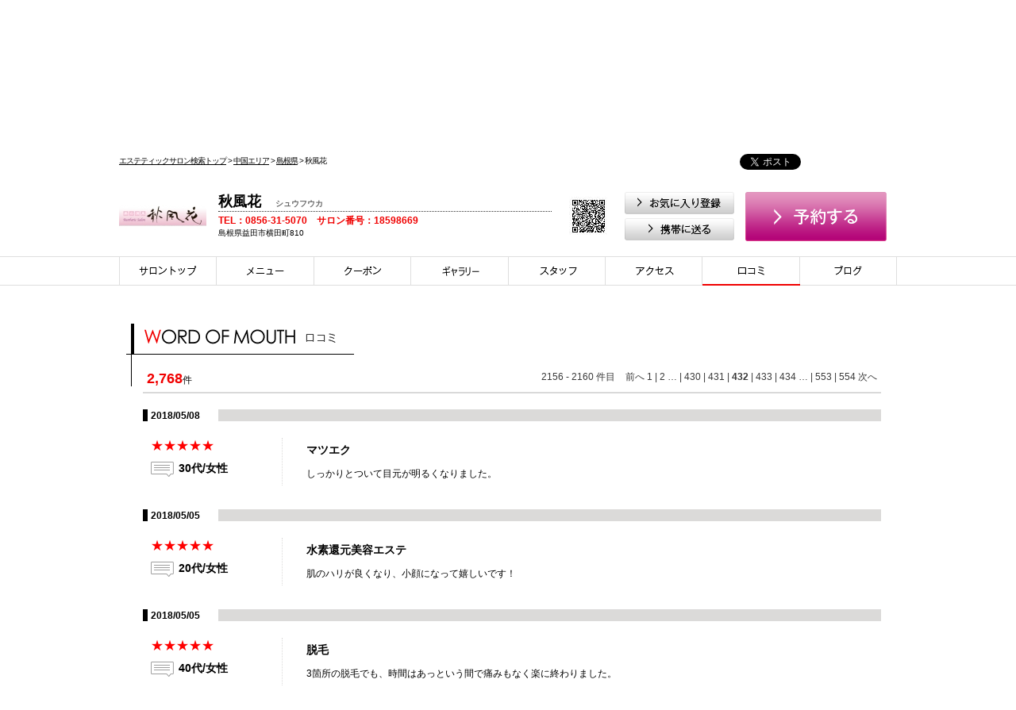

--- FILE ---
content_type: text/html; charset=utf-8
request_url: https://www.supanatu.com/esthe/shu-fu-ka/review/?page=432
body_size: 21814
content:
<!DOCTYPE html PUBLIC "-//W3C//DTD XHTML 1.0 Transitional//EN" "http://www.w3.org/TR/xhtml1/DTD/xhtml1-transitional.dtd">
<html xmlns="http://www.w3.org/1999/xhtml" lang="ja" xml:lang="ja">
	<head>
		<meta http-equiv="Pragma" content="no-cache" />
<meta http-equiv="Cache-Control" content="no-cache" />
<meta http-equiv="Expires" content="Thu, 01 Dec 1994 16:00:00 GMT" />
<meta http-equiv="Content-Type" content="text/html; charset=utf-8" />
<meta http-equiv="Content-Script-Type" content="text/javascript" />
<!--<link rel="stylesheet" href="/common/css/import.css" type="text/css" media="screen,print" />-->
<link rel="stylesheet" href="/common/css/base.css?v=140802144500" type="text/css" media="screen,print" />
<link rel="stylesheet" href="/common/css/reset.css" type="text/css" media="screen,print" />
<link rel="stylesheet" href="/common/css/style.css?v=140802144500" type="text/css" media="screen,print" />
<link rel="stylesheet" href="/common/css/forjs.css" type="text/css" media="screen,print" />
<link rel="stylesheet" href="/common/css/premium.css" type="text/css" media="screen,print" />

	<title>口コミ | 秋風花｜Supernatural</title>
<meta name="keywords" content="口コミ | 秋風花｜Supernatural,スーパーナチュラル,理美容室,ヘア,ネイル,エステ,まつげ,ボディケア,サロン,ヘアサロン,ネイルサロン,エステサロン,まつげサロン,ボディケアサロン,検索,求人検索,学校検索,全国,国内最大級,VERSE,ヴァース" />
<meta name="description" content="国内最大級の理美容室・ヘアサロン・ネイルサロン・エステサロン・まつげサロン・ボディケアサロン検索・予約　求人検索　学校検索　スーパーナチュラル" />
<meta name="format-detection" content="telephone=no" />
<script type="text/javascript" src="/common/js/jquery-1.7.2.min.js"></script>
<script type="text/javascript" src="/common/js/jquery.page-scroller.js"></script>
	<script type="text/javascript" src="/common/js/search/salon_detail/main.js"></script>
<script type="text/javascript">var currentTab = "0";</script>
	<script type="text/javascript">var isRandom = true;</script>
<script type="text/javascript" src="/common/js/tab.js?v=1407240000"></script>
<link rel="shortcut icon" href="/favicon.ico" />

	<script type="text/javascript">
		var _gaq = _gaq || [];
		_gaq.push(['_setAccount', 'UA-33741254-1']);
		_gaq.push(['_setDomainName', 'supanatu.com']);
		_gaq.push(['_trackPageview']);

		(function() {
			var ga = document.createElement('script'); ga.type = 'text/javascript'; ga.async = true;
			ga.src = ('https:' == document.location.protocol ? 'https://ssl' : 'https://www') + '.google-analytics.com/ga.js';
			var s = document.getElementsByTagName('script')[0]; s.parentNode.insertBefore(ga, s);
		})();
	</script>
		<script language="javascript">
<!--//
	$(function()
	{
		$(".btnFavAdd, .btnFavDel").click(function()
		{
			var $target = $(this);
			var store_id = $target.attr('rel');
			var mode = $target.hasClass('btnFavAdd') ? 'add' : 'del'
			
			$.ajax({
				url : '/mypage/ajax_fav',
				cache: false,
				type : "post",
				data : 'json=true&mode=' + mode + '&store_id=' + store_id,
				dataType : 'json',
				success: function(json)
				{
					if(json.error && json.code == 'login')
					{
						if(window.confirm('ログインしていないためお気に入り登録ができませんでした。\nログインページへ移動しますか？'))
						{
							window.location.href = '/login?redirect=%2Festhe%2Fshu-fu-ka%2Freview%2F%3Fpage%3D432';
						}
					}
					else
					{
						alert(json.msg);
						
						if(!json.error && mode == 'del')
						{
							window.location.reload();
						}
					}
				}
			});

			return false;
		});
		
		$(".btnPremiumAdd").click(function()
		{
			var $target = $(this);
			var store_id = $target.attr('rel');
			
			$.ajax({
				url : '/mypage/ajax_premium',
				cache: false,
				type : "post",
				data : 'json=true&pre=1&set=1&sid=' + store_id,
				dataType : 'json',
				success: function(json)
				{
					console.log(json);
					
					if(json.error)
					{
						if(json.error && json.code == 'login')
						{
							if(window.confirm('ログインしていないためプレミアムサロンにできませんでした。\nログインページへ移動しますか？'))
							{
								window.location.href = '/login?redirect=%2Festhe%2Fshu-fu-ka%2Freview%2F%3Fpage%3D432';
							}
						}
						else
						{
							if(json.msg != '')
							{
								alert(json.msg);
							}
						}
					}
					else
					{
						var result = window.confirm(json.msg);
						
						if(result)
						{
							$.ajax({
								url : '/mypage/ajax_premium',
								cache: false,
								type : "post",
								data : 'json=true&pre=0&set=1&sid=' + store_id,
								dataType : 'json',
								success: function(json)
								{
									if(json.error && json.code == 'login')
									{
										if(window.confirm('ログインしていないためプレミアムサロンにできませんでした。\nログインページへ移動しますか？'))
										{
											window.location.href = '/login?redirect=%2Festhe%2Fshu-fu-ka%2Freview%2F%3Fpage%3D432';
										}
									}
									else
									{
										if(json.msg != '')
										{
											alert(json.msg);
										}

										if(!json.error)
										{
											window.location.reload();
										}
									}
								}
							});
						}
					}
				}
			});

			return false;
		});
	});
//-->
</script>	</head>
	<body>
		<div id="wrap">
			<div class="hedaer">
	<div class="hedaer_in clearfix">
		<a href="/"><img class="h_logo" src="/common/img/header/logo.gif" alt="Super natural" /></a>
		
									<p>国内最大級のエステサロン<br>検索・予約　スーパーナチュラル</p>
							<div class="h_icons">
			<ul>
								<li><a href="//www.facebook.com/pages/Supernatural%E3%82%B9%E3%83%BC%E3%83%91%E3%83%BC%E3%83%8A%E3%83%81%E3%83%A5%E3%83%A9%E3%83%AB/430898286949117" target="_blank"><img src="/common/img/header/icon_face.gif" alt="facebook" /></a></li>
				<li><a href="/comingsoon"><img src="/common/img/header/icon_tw.gif" alt="Twitter" /></a></li>
				<li><a href="/comingsoon"><img src="/common/img/header/icon_rss.gif" alt="RSS" /></a></li>
							</ul>
		</div>
		<div class="h_navi">
			<ul>
				<li class="haji"><a href="/sitemap">サイトマップ</a></li>
				<li><a href="/reg?form=1">新規会員登録</a></li>
				<li class="bo_none"><a href="/mypage">MYページ</a></li>
							</ul>
		</div>
	</div>
</div>
<!--///ヘッダー-->			<div id="change_target_wrapper">
				<div id="change_target">

					
<div class="navi clearfix">
		<div class="navi_in">
		<ul class="navi_t">
			<li class="n_home"><a href="/">ホーム</a></li>
			<li class="n_hari"><a href="/search/hair/">ヘアサロン</a></li>
			<li class="n_nail"><a href="/search/nail/">ネイル・まつげサロン</a></li>
			<li class="n_esthe"><span><a href="/search/esthe/">エステサロン</a></span></li>
			<li class="n_relax"><a href="/search/relax/">ボディケアサロン</a></li>
			<li class="n_culture"><a href="/search/culture/">カルチャー・メディカル</a></li>
		</ul>
<!--		<div class="n_serch clearfix">
			<form action="/comingsoon" method="post">
				<p><input type="text" name="keyword" value="" /></p>
				<input type="image" src="/common/img/but_go.gif" name="submit" class="ns_but" />
			</form>
		</div>-->
	</div>
</div>
<!--///ナビ-->					<div class="sub_navi clearfix">
	<ul>
					<li class="sub_salon"><a href="/search/">サロン検索</a></li>
				<li class="sub_kyujin"><a href="/recruit_search/">求人情報</a></li>
		<li class="sub_school"><a href="/school_search/">学校情報</a></li>
		<li class="sub_access"><a href="/ranking/">アクセスランク</a></li>
		<li class="sub_kuchi"><a href="/comingsoon">口コミランク</a></li>
	</ul>
</div>					<div class="main_out">
						<div class="main_header clearfix">
							<p class="pan_1"><a href="/search/esthe/" class="line">エステティックサロン検索トップ</a>  &gt;   <a href="/search/area/esthe/?area=7" class="line">中国エリア</a>  &gt;   <a href="/search/result/esthe/?area=7&pref=32" class="line">島根県</a>  &gt;   秋風花</p>
							<div class="sns_box">
			<style type="text/css">iframe.twitter-share-button {width: 95px!important;}</style>
		<a href="//twitter.com/share" class="twitter-share-button" data-url="https://www.supanatu.com/esthe/shu-fu-ka" data-text="秋風花" data-lang="ja">ツイート</a>
		<script>!function(d,s,id){var js,fjs=d.getElementsByTagName(s)[0];if(!d.getElementById(id)){js=d.createElement(s);js.id=id;js.src="//platform.twitter.com/widgets.js";fjs.parentNode.insertBefore(js,fjs);}}(document,"script","twitter-wjs");</script>
		<iframe src="//www.facebook.com/plugins/like.php?href=https%3A%2F%2Fwww.supanatu.com%2Festhe%2Fshu-fu-ka&amp;send=false&amp;layout=button_count&amp;width=100&amp;show_faces=false&amp;action=like&amp;colorscheme=light&amp;font&amp;height=21" scrolling="no" frameborder="0" style="border:none; overflow:hidden; width:100px; height:21px;" allowTransparency="true"></iframe>
	</div>						</div>
						<!--/// 1カラムヘッダー　-->
						
						<div id="fixed_navi" class="main_mid clearfix">
							<div class="salon_tit_box clearfix">
		<a href="/esthe/shu-fu-ka">
		<img class="salon_logo" src="/media/store/265351/logo.jpg" alt="" />
	</a>

	<div class="salon_name_box" style="margin-right: 5px;">
		<h1>秋風花　<span>シュウフウカ</span></h1>
		<p><span>TEL：0856-31-5070　サロン番号：18598669</span></p>
		<p>島根県益田市横田町810</p>
	</div>
	<div style="float: left; height: 62px; width: 87px;">
		<p style="width: 82px !important; width: auto; height: 62px !important; height: auto; display: table-cell; text-align: center; vertical-align: middle;">
			<img src="/common/qr/index.php?qr=http%3A%2F%2Fwww.supanatu.com%2Festhe%2Fshu-fu-ka?qr=265351" alt="秋風花" />
		</p>
	</div>

	<div class="salon_but_box">
		<a href="265351" class="btnFavAdd" rel="265351"><img src="/common/img/search/salon_detail/but_okini.gif" alt="お気に入りに登録" /></a>
		<a href="mailto:?subject=Supernatural&body=http://www.supanatu.com/esthe/shu-fu-ka"><img src="/common/img/search/salon_detail/but_mobile.gif" alt="携帯に送る" /></a>
	</div>


			<a href="/esthe/shu-fu-ka/rsv?form=1" class="btnRsv"><img class="salon_but_yoyaku" src="/common/img/search/salon_detail/but_yoyaku.gif" alt="予約する" /></a>
	</div>
														<div class="salon_navi clearfix">
								<ul>
									<li class="sn_top_esthe"><a href="/esthe/shu-fu-ka/" class="roll">サロントップ</a></li>
									<li class="sn_menu_esthe"><a href="/esthe/shu-fu-ka/menu" class="roll">メニュー</a></li>
									<li class="sn_cop_esthe"><a href="/esthe/shu-fu-ka/coupon" class="roll">クーポン</a></li>
									<li class="sn_style_esthe"><a href="/esthe/shu-fu-ka/style" class="roll">スタイル</a></li>
									<li class="sn_style_esthe2"><a href="/esthe/shu-fu-ka/staff" class="roll">スタイリスト</a></li>
									<li class="sn_acc_esthe"><a href="/esthe/shu-fu-ka/access" class="roll">アクセス</a></li>
									<li class="sn_kuchi_esthe"><a href="/esthe/shu-fu-ka/review" class="roll"><span>口コミ</span></a></li>
									<li class="sn_blog_esthe"><a href="/esthe/shu-fu-ka/blog" class="roll">ブログ</a></li>
								</ul>
							</div>						</div>

						<div class="detail_main clearfix">

							<div class="salon_detail clearfix">
								<h3><img src="/common/img/bn/bn_kuchikomi02.gif" alt="口コミ" /></h3>
																<div class="salon_detail_in">
									
																		
										<div class="hit_box_w03 clearfix">
											<p class="hit_su"><span>2,768</span>件</p>
											<ul class="hit_page">		<li style="margin-right: 10px;"><span style="padding: 0 3px;">2156</span>-<span style="padding: 0 3px;">2160</span>件目</li>			<li><a href="/esthe/shu-fu-ka/review/?page=431" rel="prev">前へ</a></li>							<li><a href="/esthe/shu-fu-ka/review/?page=1">1</a></li>								<li> | <a href="/esthe/shu-fu-ka/review/?page=2">2</a></li>								<li><a href="/esthe/shu-fu-ka/review/?page=216">&hellip;</a></li>								<li> | <a href="/esthe/shu-fu-ka/review/?page=430">430</a></li>								<li> | <a href="/esthe/shu-fu-ka/review/?page=431">431</a></li>								<li> | <span style="font-weight: bold;">432</span></li>								<li> | <a href="/esthe/shu-fu-ka/review/?page=433">433</a></li>								<li> | <a href="/esthe/shu-fu-ka/review/?page=434">434</a></li>								<li><a href="/esthe/shu-fu-ka/review/?page=493">&hellip;</a></li>								<li> | <a href="/esthe/shu-fu-ka/review/?page=553">553</a></li>								<li> | <a href="/esthe/shu-fu-ka/review/?page=554">554</a></li>						<li><a href="/esthe/shu-fu-ka/review/?page=433" rel="next">次へ</a></li>	</ul>										</div>
									
																																<div class="kuchikomi_box_w clearfix">
												<p class="bg_data">2018/05/08</p>
												<div class="kuchi_left">
													<p class="hoshi"><span>★★★★★</span></p>
																										<p class="hoshi_name">30代/女性</p>
												</div>

												<div class="kuchi_right_w">
													<p class="kuchi_txt_tit_w">マツエク</p>
													<p class="kuchi_txt">しっかりとついて目元が明るくなりました。</p>
												</div>  
											</div>
									
																																<div class="kuchikomi_box_w clearfix">
												<p class="bg_data">2018/05/05</p>
												<div class="kuchi_left">
													<p class="hoshi"><span>★★★★★</span></p>
																										<p class="hoshi_name">20代/女性</p>
												</div>

												<div class="kuchi_right_w">
													<p class="kuchi_txt_tit_w">水素還元美容エステ</p>
													<p class="kuchi_txt">肌のハリが良くなり、小顔になって嬉しいです！</p>
												</div>  
											</div>
									
																																<div class="kuchikomi_box_w clearfix">
												<p class="bg_data">2018/05/05</p>
												<div class="kuchi_left">
													<p class="hoshi"><span>★★★★★</span></p>
																										<p class="hoshi_name">40代/女性</p>
												</div>

												<div class="kuchi_right_w">
													<p class="kuchi_txt_tit_w">脱毛</p>
													<p class="kuchi_txt">3箇所の脱毛でも、時間はあっという間で痛みもなく楽に終わりました。</p>
												</div>  
											</div>
									
																																<div class="kuchikomi_box_w clearfix">
												<p class="bg_data">2018/05/05</p>
												<div class="kuchi_left">
													<p class="hoshi"><span>★★★★★</span></p>
																										<p class="hoshi_name">40代/女性</p>
												</div>

												<div class="kuchi_right_w">
													<p class="kuchi_txt_tit_w">襟足脱毛</p>
													<p class="kuchi_txt">今日から新しく襟足の脱毛を始めました！痛みもなかったです。これからが楽しみです。</p>
												</div>  
											</div>
									
																																<div class="kuchikomi_box_w clearfix">
												<p class="bg_data">2018/05/05</p>
												<div class="kuchi_left">
													<p class="hoshi"><span>★★★</span>★★</p>
																										<p class="hoshi_name">40代/女性</p>
												</div>

												<div class="kuchi_right_w">
													<p class="kuchi_txt_tit_w">脱毛  両脇、膝下</p>
													<p class="kuchi_txt">あっという間に終了して、痛みもないので安心です！<br />
</p>
												</div>  
											</div>
									
																			
										<div class="hit_box_w04 clearfix">
											<p class="hit_su"><span>2,768</span>件</p>
											<ul class="hit_page">		<li style="margin-right: 10px;"><span style="padding: 0 3px;">2156</span>-<span style="padding: 0 3px;">2160</span>件目</li>			<li><a href="/esthe/shu-fu-ka/review/?page=431" rel="prev">前へ</a></li>							<li><a href="/esthe/shu-fu-ka/review/?page=1">1</a></li>								<li> | <a href="/esthe/shu-fu-ka/review/?page=2">2</a></li>								<li><a href="/esthe/shu-fu-ka/review/?page=216">&hellip;</a></li>								<li> | <a href="/esthe/shu-fu-ka/review/?page=430">430</a></li>								<li> | <a href="/esthe/shu-fu-ka/review/?page=431">431</a></li>								<li> | <span style="font-weight: bold;">432</span></li>								<li> | <a href="/esthe/shu-fu-ka/review/?page=433">433</a></li>								<li> | <a href="/esthe/shu-fu-ka/review/?page=434">434</a></li>								<li><a href="/esthe/shu-fu-ka/review/?page=493">&hellip;</a></li>								<li> | <a href="/esthe/shu-fu-ka/review/?page=553">553</a></li>								<li> | <a href="/esthe/shu-fu-ka/review/?page=554">554</a></li>						<li><a href="/esthe/shu-fu-ka/review/?page=433" rel="next">次へ</a></li>	</ul>											<p style="clear:both; color:#FF0000; font-size:10px;">※サロンに対する「口コミ」はSupernatural上で予約を利用して来店したお客様に限り投稿することができるものです。</p>
										</div>
									
																		
								</div>
							</div>

					</div>
					<!--///メイン-->
					<div class="pagetop">
						<a href="#wrap"><img src="/common/img/foot/pagetop.gif" alt="to PAGE TOP" /></a>
					</div>
					<div class="foot">
	<div class="foot_in">
		<div class="f_logo">
			<a href="/"><img src="/common/img/foot/logo.gif" alt="Super natural" /></a>
		</div>
		<div class="f_ul_box">
			<p class="pret_h3"><a href="/">[ ホーム ]</a></p>
			<ul>
								<li><a href="/company">運営会社</a></li>
				<li><a href="/rules/member">会員規約</a></li>
				<li><a href="/rules">ご利用規約</a></li>
				<li><a href="/rules/policy">プライバシーポリシー</a></li>
				<li><a href="/sitemap">サイトマップ</a></li>
				<li><a href="/contact">お問い合わせ窓口</a></li>
			</ul>
			<p class="pret_h3"><a href="/search/relax">[ ボディケア・マッサージサロントップ ]</a></p>
			<ul>
				<li><a href="/search/relax">サロン検索</a></li>
				<li><a href="/recruit_search/relax">求人検索</a></li>
				<li><a href="/school_search/relax">学校検索</a></li>
				<li><a href="/ranking/relax">サロンアクセスランキング</a></li>
				<li><a href="/comingsoon">サロン口コミランキング</a></li>
			</ul>
		</div>

		<div class="f_ul_box">
			<p class="pret_h3"><a href="/search/hair">[ 理美容院・ヘアサロントップ ]</a></p>
			<ul>
				<li><a href="/search/hair">サロン検索</a></li>
				<li><a href="/recruit_search/hair">求人検索</a></li>
				<li><a href="/school_search/hair">学校検索</a></li>
				<li><a href="/comingsoon">ヘアースタイルサーチ</a></li>
				<li><a href="/ranking/hair">サロンアクセスランキング</a></li>
				<li><a href="/comingsoon">サロン口コミランキング</a></li>
			</ul>
			<p class="pret_h3"><a href="/search/culture">[ カルチャー・メディカルトップ ]</a></p>
			<ul>
				<li><a href="/search/culture">サロン検索</a></li>
				<li><a href="/recruit_search/culture/">求人検索</a></li>
				<li><a href="/school_search/culture">学校検索</a></li>
				<li><a href="/ranking/culture">サロンアクセスランキング</a></li>
				<li><a href="/comingsoon">サロン口コミランキング</a></li>
			</ul>
		</div>


		<div class="f_ul_box">
			<p class="pret_h3"><a href="/search/nail">[ ネイルサロン・まつげサロントップ ]</a></p>
			<ul>
				<li><a href="/search/nail">サロン検索</a></li>
				<li><a href="/recruit_search/nail">求人検索</a></li>
				<li><a href="/school_search/nail">学校検索</a></li>
				<li><a href="/comingsoon">ネイルアートサーチ</a></li>
				<li><a href="/ranking/nail">サロンアクセスランキング</a></li>
				<li><a href="/comingsoon">サロン口コミランキング</a></li>
			</ul>
			<p class="pret_h3"><a href="/mypage">[ 会員専用 ]</a></p>
			<ul>
				<li><a href="/login">ログイン</a></li>
				<li><a href="/reg?form=1">新規会員登録</a></li>
				<li><a href="/mypage">マイページ</a></li>
				<li>&nbsp;</li>
			</ul>
		</div>

		<div class="f_ul_box02">
			<p class="pret_h3"><a href="/search/esthe">[ エステサロントップ ]</a></p>
			<ul>
				<li><a href="/search/esthe">サロン検索</a></li>
				<li><a href="/recruit_search/esthe/">求人検索</a></li>
				<li><a href="/school_search/esthe">学校検索</a></li>
				<li><a href="/ranking/esthe">サロンアクセスランキング</a></li>
				<li><a href="/comingsoon">サロン口コミランキング</a></li>
			</ul>
			<p class="pret_h3"><a href="#">[ コミュニティー ]</a></p>
			<ul>
				<li><a href="//www.facebook.com/pages/Supernatural%E3%82%B9%E3%83%BC%E3%83%91%E3%83%BC%E3%83%8A%E3%83%81%E3%83%A5%E3%83%A9%E3%83%AB/430898286949117" target="_blank">facebookページ</a></li>
<!--				<li><a href="/comingsoon">公式Twitter</a></li>-->
			</ul>
		</div>

		<div class="copy clearfix">
			<img src="/common/img/foot/copy.gif" alt="&copy; VERSEL TECHNOLOGY &amp; COMMUNICATION Co.,Ltd." />
		</div>


	</div>
</div>				</div>
				<!--///メインアウト-->
			</div>
		</div>
	</body>
</html>


--- FILE ---
content_type: text/css
request_url: https://www.supanatu.com/common/css/base.css?v=140802144500
body_size: 18119
content:
@charset "utf-8";
/* CSS Document */

body{
 margin: 0 auto;
 padding: 0;
 border: 0;
 font-family: "ヒラギノ角ゴ Pro W3", "Hiragino Kaku Gothic Pro", "メイリオ", Meiryo, Osaka, "ＭＳ Ｐゴシック", "MS PGothic", sans-serif;
 font-size: 12px;
 color: #000; 
 text-align: left;
 }
 
a{ color: #FFF; text-decoration: none;}
a:hover{ text-decoration: underline; color: #F00000 }
.line{ text-decoration: underline;}
.line:hover{ text-decoration: none; }
.roll{
	margin: 0;
	padding: 0;
	background-repeat: no-repeat;
	text-decoration: none;
	text-indent: -9999px;
	display: block;
	overflow: hidden;
}

img{ border: 0; vertical-align: bottom; }

.wbr{
	word-break: break-word;
	word-wrap: break-word;
}
 
p{
 line-height: 20px;
}

#wrap{
 margin: 0 auto;
 padding: 0;
 }
 
 .fleft {
  float: left;
}

.fright {
  float: right;
}
 
 /*週間ビューティー占いランキング
-------------------*/
.side-hor {
  width: 300px;
  margin: 30px 0 0 10px;
  text-align: left;
}

.side-hor-block {
  width: 298px;
  padding: 0 0 10px 0;
  border: 1px solid #8c603d;
}

.side-hor-day {
  width: 100%;
  padding: 3px 0;
  margin: 0 0 15px 0;
  text-align: center;
  background-color: #ececec;
}

.side-hor-head {
  width: 248px;
  height: 70px;
  padding: 15px 10px 0 10px;
  margin: 0 0 15px 15px;
  background: url(/common/img/horoscope/hor-head-bg.gif) 0 0 no-repeat;
}

.side-hor-head p {
  font-size: 11px;
  color: #ff2f3e;
}

.side-hor-head p span {
  font-size: 16px;
}

.hor-juni01 {
  width: 248px;
  margin: 0 0 20px 35px;
}

.hor-juni01 dl {
  width: 248px;
  margin: 0 0 15px 0;
}

.hor-juni01 dt {
  width: 69px;
  float: left;
  margin: 0 10px 0 0;
}

.hor-juni01 dd {
  width: 168px;
  float: right;
  font-size: 16px;
  font-weight: bold;
}

.hor-juni01 dd a {
  text-decoration: underline;
}

.hor-juni01 dd a:hover {
  text-decoration: none;
}

#hor-no01 a {
  color: #b29747;
}

#hor-no02 a {
  color: #828282;
}

#hor-no03 a {
  color: #93552b;
}

.hor-juni02 {
  width: 248px;
  margin: 0 0 0 35px;
}

.hor-juni-box {
  width: 110px;
}

.hor-juni-box dl {
  width: 110px;
  margin: 0 0 15px 0;
}

.hor-juni-box dt {
  width: 28px;
  float: left;
  margin: 0 15px 0 0;
}

.hor-juni-box dd {
  width: 65px;
  float: left;
}

.hor-juni-box dd a {
  color: #000;
  text-decoration: underline;
}

.hor-juni-box dd a:hover {
  text-decoration: none;
}

#hor-no12 a {
  color: #000;
}

/*占いポップアップ　↓↓↓
--------------------------------------------*/
.horoscope {
  width: 380px;
  height: 660px;
  padding: 90px 0 0 0;
  margin: 0;
  position: relative;
}

#hor01 {
  background-image: url(../img/horoscope/hor-body-bg01.jpg);
}

#hor02 {
  background-image: url(../img/horoscope/hor-body-bg02.jpg);
}

.hor-header {
  width: 277px;
  height: auto!important;
  margin: 0 0 10px 40px;
}

.hor-header dl {
  width: 100px;
  margin: 7px 0 0 10px;
  float: left;
}

.hor-header dt {
  font-size: 24px;
}

.hor-header dd {
  font-size: 10px;
}

.hor-text {
  width: 284px;
  margin: 0 0 0 45px;
}

.hor-text dt {
  font-weight: bold;
  margin: 0 0 5px 0;
}

.hor-text dd {}

.luck-block {
  width: 284px;
  position: absolute;
  top: 345px;
  left: 45px;
}

.luck-star {
  width: 284px;
  margin: 0 0 10px 0;
}

.luck-star li {
  width: 175px;
  height: 28px;
  margin: 0 0 10px 0;
  padding: 7px 0 0 109px;
  font-size: 16px;
}

#luck-star01 {
  color: #9b533a;
}

#luck-star02 {
  color: #f00;
}

#hor-zentai01 {
  background-image: url(/common/img/horoscope/hor-zentai01.png);
}

#hor-rennai01 {
  background-image: url(/common/img/horoscope/hor-rennai01.png);
}

#hor-shigoto01 {
  background-image: url(/common/img/horoscope/hor-shigoto01.png);
}

#hor-kin01 {
  background-image: url(/common/img/horoscope/hor-kin01.png);
}

#hor-biyou01 {
  background-image: url(/common/img/horoscope/hor-biyou01.png);
}

#hor-zentai02 {
  background-image: url(/common/img/horoscope/hor-zentai02.png);
}

#hor-rennai02 {
  background-image: url(/common/img/horoscope/hor-rennai02.png);
}

#hor-shigoto02 {
  background-image: url(/common/img/horoscope/hor-shigoto02.png);
}

#hor-kin02 {
  background-image: url(/common/img/horoscope/hor-kin02.png);
}

#hor-biyou02 {
  background-image: url(/common/img/horoscope/hor-biyou02.png);
}

.luck-block dl {
  margin: 0 0 10px 0;
}

.luck-block dt {
  margin: 0 0 5px 0;
}

.luck-block dd {}

.hor-close-button {
  position: absolute;
  bottom: 33px;
  right: 38px;
}
/*占いポップアップ　↑↑↑
--------------------------------------------*/
 
/*　　　ヘッダー　↓　*/
.hedaer{
	margin: 0 auto;
	width: 100%; height: 86px;
	background: #000;
}
.hedaer_in{
	margin: 0 auto;
	width: 980px;
	padding: 12px 0 0 0;
}
.h_logo{
	float: left;
}
.hedaer_in h1{
	float: left;
	width: 320px;
	padding: 5px 0 0 30px;
	color: #fff;
}
.hedaer_in p {
    color: #FFFFFF;
    float: left;
    padding: 12px 0 0 30px;
    width: 320px;
    font-size: 1em;
    font-weight: normal;
	line-height:1.5em;
}
.h_icons{
	float: right;
	width: 330px;
	margin: 5px 0 0 0;
}
.h_icons ul{
}
.h_icons ul li{
	float: right;
	padding: 0 0 0 10px;
}
.h_navi{
	float: right;
	width: 400px;
}

.h_navi ul{
	padding: 15px 0 0 0;
}
.h_navi ul li{
	float: right;
	border-left: 1px dotted #FFF;
	padding: 0 15px 0 15px;
}
.h_navi ul li.bo_none{
	border: none;
}
.h_navi ul li.haji{
	padding: 0 0 0 15px;
}
.h_navi ul li a:hover{
	color: #fff;
}

/*　　　ヘッダー　↑　*/

/*　　　キービジュアル　　　↓　*/
.kv{
	clear: both;
	width: 100%;
	margin: 0 auto;
	text-align: center;
}
/*　　　キービジュアル　↑　*/


/*　　　ナビ　　　↓　*/
.navi{
	width: 100%;
	margin: 0 auto;
	padding: 0 0 10px 0;
	background: url(../img/navi/bg.gif) repeat-x;
}
.navi_in{
	width: 980px;
	margin: 0 auto;
}
.navi_t{
	float: left;
	width: 980px;
}
.navi_t li{
	float: left;
	height: 50px;
}
.navi_t li a{
	font-size:14px;
	font-weight:bold;
	margin: 0;
	padding: 16px 0 0 0;
	text-decoration: none;
	display: block;
	overflow: hidden;
	text-align:center;
	color:#fff;
	height: 34px;
}
.navi_t li span{
	display: block;
	height: 50px;
}
.navi_t li span a{
	height: 34px;
}


.n_home a{
	background:url(../img/navi/navi2_home.gif) 0 0;
	width: 101px;
}
.n_home a:hover{
	background:url(../img/navi/navi2_home.gif) 0 -50px;
	width: 101px;
}
.n_home span{
	width: 101px;
}
.n_home span a{
	background:url(../img/navi/navi2_home.gif) 0 -50px;
	width: 101px;
}

.n_hari a{
	background:url(../img/navi/navi2.gif) right 0;
	width: 156px;
}
.n_hari a:hover{
	background:url(../img/navi/navi2.gif) 0 -50px;
	margin: 0 0 0 -1px;
	width: 157px;
}
.n_hari span{
	margin: 0 0 0 -1px;
	width: 156px;
}
.n_hari span a{
	background:url(../img/navi/navi2.gif) 0 -50px;
	margin: 0 0 0 -1px;
	width: 157px;
}

.n_nail a{
	background:url(../img/navi/navi2.gif) right 0;
	width: 180px;
}
.n_nail a:hover{
	background:url(../img/navi/navi2.gif) 0 -50px;
	margin: 0 0 0 -1px;
	width: 181px;
}
.n_nail span{
	width: 181px;
}
.n_nail span a{
	background:url(../img/navi/navi2.gif) 0 -50px;
	margin: 0 0 0 -1px;
	width: 181px;
}

.n_esthe a{
	background:url(../img/navi/navi2.gif) right 0;
	width: 156px;
}
.n_esthe a:hover{
	background:url(../img/navi/navi2.gif) 0 -50px;
	margin: 0 0 0 -1px;
	width: 157px;
}
.n_esthe span{
	width: 157px;
}
.n_esthe span a{
	background:url(../img/navi/navi2.gif) 0 -50px;
	margin: 0 0 0 -1px;
	width: 157px;
}

.n_relax a{
	background:url(../img/navi/navi2.gif) right 0;
	width: 176px;
}
.n_relax a:hover{
	background:url(../img/navi/navi2.gif) 0 -50px;
	margin: 0 0 0 -1px;
	width: 177px;
}
.n_relax span{
	width: 177px;
}
.n_relax span a{
	background:url(../img/navi/navi2.gif) 0 -50px;
	margin: 0 0 0 -1px;
	width: 177px;
}

.n_culture a{
	background:url(../img/navi/navi2.gif) right 0;
	width: 202px;
}
.n_culture a:hover{
	background:url(../img/navi/navi2.gif) 0 -50px;
	margin: 0 0 0 -1px;
	width: 203px;
}
.n_culture span{
	margin: 0 0 0 -1px;
	width: 203px;
}
.n_culture span a{
	background:url(../img/navi/navi2.gif) 0 -50px;
	margin: 0 0 0 -1px;
	width: 203px;
}

.n_serch{
	float: right;
	width: 155px;
	display: block;
	background: #FFF;
	margin: 15px 0 0 0;
}
.n_serch p{
	float: left;
	width: 125px;
	padding: 1px;
}
.n_serch p input{
	border: none;
	width: 125px;
}
.ns_but{
	float: right;
	border: none;
	background: #000;
	margin: 1px 1px 1px 3px;
	*margin: 3px 1px 1px 3px;
	padding: 1px 1px;
	color: #fff;
	font-size: 10px;
	cursor: pointer;
}

/*　　　ナビ　↑　*/

/*　　　サブナビ　　　↓　*/
.sub_navi{
	width: 100%;
	height: 27px;
	background: url(../img/navi/sub_navi_bg.png) 0 0 repeat-x;
	margin: -10px auto 0 auto;
}
.sub_navi ul{
	width: 980px;
	margin: 0 auto;
}
.sub_navi ul li{
	float: left;
	width: 98px; height: 27px;
}
.sub_navi ul li a{
	width: 98px; height: 21px;
	background: url(../img/navi/sub_navi.gif) 0 0;
	display: block;
	overflow: hidden;
	text-align:center;
	padding:6px 0 0 0;
	color: #000;
}
.sub_navi ul li a:hover{
	background: url(../img/navi/sub_navi.gif) 0 -27px;
	text-decoration:none;
}
.sub_navi ul li span a{
	background: url(../img/navi/sub_navi.gif) 0 -27px;
}


/*　　　サブナビ　↑　*/

/*　　　メイン　　　↓　*/
.main_out{
	width: 100%;
	margin: 0 auto;
	padding: 0 0 0 0;
}
.main{
	width: 980px;
	margin: 0 auto;
	padding: 40px 0 10px 0;
}

.left{
	float: left;
	width: 670px;
}
.pan{
	width: 650px;
	font-size: 10px;
	padding: 0 0 20px 0;
	margin: -20px 0 0 0;
}
.pan a{
	color: #000;
}
.bn_-left{
	margin: 0 0 20px -6px;
}
.pagetop{
	clear: both;
	width: 980px;
	margin: 0 auto;
	text-align: right;
	padding: 50px 0 0 0;
}
.pagetop02{
	clear: both;
	width: 980px;
	margin: 0 auto;
	text-align: right;
	padding: 50px 0 10px 0;
}


/*　　　メイン　↑　*/




/*　　　サイド　↓　*/
.side{
	float: right;
	width: 310px;
	padding: 0 0 0 0;
	text-align: right;
}
.s_dummy{
	margin: 0 0 20px 0;
}
.s_bn_list{
	padding: 0 0 30px 0;
}
.s_bn_list li{
	padding: 0 0 10px 0;
}
.s_bn_list_in{
	padding: 0 0 30px 0;
}
.sbn_in{
	padding: 0 0 10px 0;
}
.s_bn_list_in div{
	padding: 0;
	margin: 0 0 10px 10px;
	width: 299px;
	background: #000;
}
.s_bn_list_in div a{
	display: block;
	width: 299px; height: 70px;
}

.s_bn_list_in div img{
	float: left;
}
.s_bn_list_in div p{
	float: left;
	text-align: left;
	padding: 13px 0 0 10px;
	font-size: 10px;
}
.s_bn_list_in div p span{
	font-size: 14px;
	padding: 0 5px 0 0;
}


.s_bn_list_in2{
	padding: 0 0 30px 0;
}
.s_bn_list_in2 div{
	padding: 0;
	margin: 0 0 10px 10px;
	width: 299px;
	background: #000;
}
.s_bn_list_in2 div a{
	display: block;
	width: 299px; height: 70px;
}

.s_bn_list_in2 div img{
	float: left;
}
.s_bn_list_in2 div p{
	float: left;
	text-align: left;
	padding: 4px 0 0 10px;
	font-size: 10px;
	width:200px;
}
.s_bn_list_in2 div p span{
	font-size: 14px;
	padding: 0 5px 0 0;
}


.mem_info{
	width: 298px;
	margin: 0 0 15px 10px;
	padding: 0 0 10px 0;
	border: 1px solid #000;
	text-align: center;
}	
.mem_bn{
	padding: 0 0 15px 0;
}
.wel_box{
	width: 245px;
	padding: 0 0 20px 25px;
}
.wel_box p{
	float: left;
	width: 125px;
	text-align: left;
}
.wel_box p span{
	font-weight: bold;
	font-size: 14px;
}
.wel_box img{
	float: right;
}
.mem_info ul.mem_ul{
	width: 100%;
	padding: 10px 0 15px 0;
}
.mem_info ul.mem_ul li{
	text-align: left;
	width: 270px;
	padding: 0 0 5px 25px;
}
.mem_info ul.mem_ul li span{
	color:#987f41; 
	font-weight: bold;
	font-size: 14px;
}
.check_salon{
	padding: 0 0 10px 0;
}

.check_salon_in{
	width: 240px;
	padding: 0 12px 15px 25px;
}

.check_salon_in ul{
	padding: 5px 0 px 0;
	width: 100%;
}
.check_salon_in ul li{
	float: left;
	padding: 0 3px;
	font-size: 10px;
	margin: 0 5px 0 0;
	display: block;
}
.black{
	background: #000;
	color: #fff;
}
.grey{
	background: #888888;
	color: #fff;
}
.check_salon_in p{
	width: 100%;
	clear: both;
	text-align: left;
}
.check_salon_in p a{
	color: #000;
}
.mem_logout{
	text-align: right;
	width: 100%;
	margin: 0 0 10px 0;
}
.mem_logout img{
	margin: 0 20px 0 0;
}

.s_new_but{
	margin: 0 0 25px 0;
}
.check_salon{
	margin: 0 0 10px 0;
}

.s_rank_box{
	float: right;
	width: 300px;
	text-align: left;
	padding: 0 0 30px 0;
}
.s_rank_n01{
	clear: both;
	width: 300px;
	padding: 0 0 10px 0;
}
.salon_kv{
	float: left;
	width: 100px;
	height: 100px;
	overflow: hidden;
	text-align: left;
	position:relative;
	margin: 0 10px 0 0;
border-radius:10px;
-moz-border-radius:10px;
-webkit-border-radius:10px;
z-index: 10;
}
.salon_kv img{
	position:absolute; 
	height: 100px;
	left: -50px;
}


.s_rank_n01_tit{
	float: left;
	width: 185px;
}
.s_rank_n01_tit span{
	font-weight: bold;
	color: #897c42;
}
.s_rank_n01_tit a{
	color: #000;
}
.s_rank_n01 ul{
	float: left;
	padding: 3px 0 7px 0;
	width: 185px;
}
.s_rank_n01 ul li{
	float: left;
	padding: 0 3px;
	font-size: 10px;
	margin: 0 5px 0 0;
	display: block;
}
.s_rank_n01_txt{
	float: left;
	width: 185px;
	font-size: 10px;
	line-height: 16px;
}
.s_rank_list_box{
	clear: both;
	width: 300px;
}
.s_rank_list{
	float: left;
	width: 150px;
}
.s_rank_list li{
	float: left;
	width: 150px;
	padding: 0 0 5px 0;
	line-height: 16px;
}
.s_rank_list li span{
	font-weight: bold;
}
.s_rank_list li a{
	color: #000;
}
.s_rank_list li.s_rank_more{
	text-align: right;
	padding: 15px 0 0 0;
}

.s_rank_etc {
	clear: both;
	text-align: left;
	width: 300px;
	height: 20px;
	line-height: 20px;
	padding-top: 10px;
}

.s_rank_etc span{
	font-weight: bold;
}

.s_rank_etc a{
	color: #000;
	font-size: 15px;
}

/*　　　サイド　↑　*/


/*　　　フット　↓　*/
.foot{
	width: 100%;
	background: url(../img/foot/bg.gif) repeat-x;
	margin: 0 auto;
}
.foot_in{
	width: 980px;
	margin: 0 auto;
}
.f_logo{
	width: 980px;
	padding: 30px 0 20px 0;
}
.f_ul_box{
	float: left;
	width: 240px;
	padding: 0 0 20px 0;
}
.f_ul_box02{
	float: left;
	width: 240px;
}
.f_ul_box h3,.f_ul_box02 h3{
	padding: 0 0 10px 0;
}
.f_ul_box h3 a,.f_ul_box02 h3 a{
	color: #f00000;
}
.f_ul_box h3 a:hover,.f_ul_box02 h3 a:hover{
	color: #f00000;
}
.f_ul_box ul{
        height: 180px;
	width: 218px;
	padding: 0 0 20px 0;
}
.f_ul_box02 ul{
        height: 180px;
	width: 108px;
        padding: 0 0 20px 0;
}
.f_ul_box ul li,.f_ul_box02 ul li{
	padding: 0 0 8px 0;
}
.f_ul_box ul li a:hover,.f_ul_box02 ul li a:hover{
	color: #fff;
}
.f_ul_box p.pret_h3, .f_ul_box02 p.pret_h3 {
    padding: 0 0 10px;
    font-size: 1em;
    font-weight: normal;
	line-height:18px;
}
.f_ul_box p.pret_h3 a, .f_ul_box02 p.pret_h3 a {
    color: #F00000;
}
.copy{
	width: 980px;
	text-align: right;
	padding: 0 0 40px 0;
}
.copy img{
	padding: 50px 0 0 0;
}

#submit-image-btn {
    border: 0px;
    width: 148px;
    height: 31px;
    background: url(/common/img/but_shibori.gif) left top no-repeat;
}
/*　　　フット　↑　*/

/*ランキング　↓↓↓
--------------------------------------------*/
.main-inner {
  background: url(../img/bn/bg_bn.gif) 0 0 no-repeat;
  padding: 0 0 0 6px;
}

.rank-area {
  width: 980px;
  margin-bottom: 30px;
}

#rank-area01 {
  margin-top: 30px;
}

.rank-block {
  width: 300px;
  float: left;
  margin: 0 11px 0 11px;
  background: url(../img/ranking/rank-bg-repeat.png) 0 0 repeat-y;
}

.rank-block-bottom {
  width: 300px;
  padding: 0 0 20px 0;
  background: url(../img/ranking/rank-bg-bottom.png) 0 bottom no-repeat;
}

.rank-block-bottom h3 {
  margin: 0 0 15px 0;
}

.rank-box {
  width: 256px;
  height: auto!important;
  margin: 0 0 10px 22px;
}

.rank-box-in {
  width: 140px;
  margin: 0 0 0 10px;
  float: left;
}

.rank-box-in img {
  margin: 0 0 5px 0;
}

.rank-box-in p {}

.rank-p01 {}

.rank-p01 a,
.rank-ul li a {
  color: #000;
  text-decoration: underline;
}

.rank-p01 a:hover,
.rank-ul li a:hover {
  text-decoration: none;
}

.rank-p02 {
  margin: 5px 0 0 0;
}

.rank-p02 span {
  width: auto;
  padding: 2px 5px;
  color: #fff;
  background-color: #888;
}

.rank-ul {
  width: 256px;
  margin: 20px 0 0 22px;
}

.rank-ul li {
  margin: 0 0 10px 0;
}


/*ランキング　↑↑↑
--------------------------------------------*/

/*新ランキング　↓↓↓
--------------------------------------------*/
.main-inner2 {
	text-align:center;
}
.ranking_list{
	width:980px;
}
.ranking_list li{
	float:left;
	width:326px;
	margin:0 0 30px 0;
}
.ranking_list li h3{
	width:315px; height:36px;
	background:url(../img/rank_title_bg.jpg);
	text-align:left;
	font-size:18px;
	padding:0 0 0 11px;
}
.ranking_box{
	background:url(../img/rank_bg.jpg);
	width:246px;
	padding:30px 40px;
	text-align:left;
}
.ranking_bottom{
	background:url(../img/rank_bottom_bg.jpg);
	width:326px; height:50px;
	padding:17px 0 0 0;
}

.ranking_box_rank1{
	clear:both;
	width:246px;
}
.rank1_photo{
	float:left;
	width:100px;
	border-radius:10px;
	-moz-border-radius:10px;
	-webkit-border-radius:10px;
	margin:0 10px 20px 0;
}
.icon_no1{
	float:left;
}
.rank1_name{
	float:left;
	width:136px;
	line-height:150%;
	margin:10px 0 0 0;
}
.rank1_name a {
  color: #000;
}

.ranking_box_rank1 ul{
	width:136px;
	float:left;
}
.area_icon{
	float:left;
	background: #888888;
	color: #fff;
	font-size:10px;
	line-height:100%;
	padding:3px 5px;
	margin:10px 0 0 0;
}
.ranking_box ul{
	width:246px;
}
.ranking_box ul li{
	width:216px;
	padding:3px 0 3px 30px;
	margin:0 0 5px 0;
}
.ranking_box ul li a{
	color: #000;
	text-decoration: none;
}
.ranking_box ul li a:hover{
	text-decoration: underline;
	color: #000;
}
.rank4{
	background:url(../img/ranking/icon-no04_2.png) no-repeat 0 0;
}
.rank5{
	background:url(../img/ranking/icon-no05_2.png) no-repeat 0 0;
}
.rank6{
	background:url(../img/ranking/icon-no06_2.png) no-repeat 0 0;
}
.rank7{
	background:url(../img/ranking/icon-no07_2.png) no-repeat 0 0;
}
.rank8{
	background:url(../img/ranking/icon-no08_2.png) no-repeat 0 0;
}
.rank9{
	background:url(../img/ranking/icon-no09_2.png) no-repeat 0 0;
}
.rank10{
	background:url(../img/ranking/icon-no10_2.png) no-repeat 0 0;
}
.ranking_title{
	width:948px;
	border:1px solid #000;
	font-size:18px;
	padding:5px 0;
	margin:15px 15px 45px 15px;
}



/*新ランキング　↑↑↑
--------------------------------------------*/

--- FILE ---
content_type: text/css
request_url: https://www.supanatu.com/common/css/style.css?v=140802144500
body_size: 115126
content:

@charset "utf-8";
.top_interview {
    padding: 0 0 20px;
    width: 640px;
}
.bg_tomi {
    background: url("/common/img/bg_tominaga.jpg") no-repeat scroll 0 0 transparent;
    height: 322px;
}
.bg_hattori {
    background: url("/common/img/bg_hattori.jpg") no-repeat scroll 0 0 transparent;
    height: 310px;
}
.bg_iseya {
    background: url("/common/img/bg_iseya.jpg") no-repeat scroll 0 0 transparent;
    height: 322px;
    margin: 10px 0 -18px;
}
.bg_mabuchi {
    background: url("/common/img/bg_mabuchi.jpg") no-repeat scroll 0 0 transparent;
    height: 322px;
    margin: 0;
}
.bg_tanoshingo {
    background: url("/common/img/bg_tanoshingo.jpg") no-repeat scroll 0 0 transparent;
    height: 322px;
    margin: 0;
}
.bg_uehara{
	background: url(/common/img/bg_uehara.jpg) no-repeat;
	height: 310px;
}
.bg_sugihara{
	background: url(../img/bg_sugihara.jpg) no-repeat;
	height: 322px;
	margin: 0;
}
.bg_sugihara .t_i_img_txt{
	float: right;
	padding: 76px 36px 0 0;
}
.bg_sugihara .t_i_more{
	clear: both;
	float: right;
	margin: 15px 36px 0 0;
}
.bg_uehara .t_i_img_txt{
	float: left;
	padding: 79px 0 0 45px;
}
.bg_uehara .t_i_more{
	clear: both;
	float: left;
	margin: 13px 0 0 45px;
}
.bg_tanoshingo .t_i_img_txt{
	float: right;
	padding: 76px 36px 0 0;
}
.bg_tanoshingo .t_i_more{
	clear: both;
	float: right;
	margin: 15px 36px 0 0;
}
.bg_tomi .t_i_img_txt {
    float: left;
    padding: 79px 0 0 45px;
}
.bg_tomi .t_i_more {
    clear: both;
    float: left;
    margin: 20px 0 0 45px;
}
.bg_hattori .t_i_img_txt {
    float: left;
    padding: 79px 0 0 45px;
}
.bg_hattori .t_i_more {
    clear: both;
    float: left;
    margin: 13px 0 0 45px;
}
.bg_iseya .t_i_img_txt {
    float: right;
    padding: 62px 36px 0 0;
}
.bg_iseya .t_i_more {
    clear: both;
    float: right;
    margin: 20px 36px 0 0;
}
.bg_mabuchi .t_i_img_txt {
    float: right;
    padding: 76px 36px 0 0;
}
.bg_mabuchi .t_i_more {
    clear: both;
    float: right;
    margin: 15px 36px 0 0;
}
.bg_haruna {
    background: url("/common/img/bg_haruna.jpg") no-repeat scroll 0 0 transparent;
    height: 322px;
}
.bg_haruna .t_i_img_txt {
    float: left;
    padding: 79px 0 0 45px;
}
.bg_haruna .t_i_more {
    clear: both;
    float: left;
    margin: 20px 0 0 45px;
}
.bg_handa {
    background: url("/common/img/bg_handa.jpg") no-repeat scroll 0 0 transparent;
    height: 310px;
}
.bg_handa .t_i_img_txt {
    float: left;
    padding: 79px 0 0 45px;
}
.bg_handa .t_i_more {
    clear: both;
    float: left;
    margin: 13px 0 0 45px;
}


.top_interview{
	width:622px;
	margin:0 18px 0 18px;
}
.top_interview li{
	width:200px;
	float:left;
}

.bxslider{
	width:622px;
	margin:0 18px 0 18px;
}
.bxslider li{
	width:622px;
}
.bxslider li div{
	width:200px;
	float:left;
}
.interview1{
	margin:0 0 20px 0;
}
.interview2{
	margin:0 0 20px 11px;
}
.interview1{
	margin:0 0 20px 0;
}
.interview2{
	margin:0 0 20px 11px;
}
.interview_title{
	padding:10px 0;
	font-weight:bold;
	background:url(../img/interview_line.gif) bottom left no-repeat;
}
.interview_txt{
	padding:10px 0;
	font-size:10px;
	line-height:180%;
}

#tab, #tab2, #tab3, #tabranking{
	width:622px;
	margin:0 18px 0 18px;
}
#tabranking ul{
	border-top:1px solid #000;
	border-bottom:1px solid #000;
	border-right:1px solid #000;
	width:605px;
	overflow:hidden;
}
#tab ul, #tab2 ul, #tab3 ul{
	border-top:1px solid #000;
	border-bottom:1px solid #000;
	border-right:1px solid #000;
	width:484px;
	overflow:hidden;
}
#tab li, #tab2 li, #tab3 li{
	width:120px;
	float:left;
	text-align:center;
	padding:5px 0;
	border-left:1px solid #000;
	cursor:pointer;
}
#tabranking li{
	width:120px;
        line-height:20px;
	float:left;
	text-align:center;
        vertical-align: middle;
	padding:5px 0;
	border-left:1px solid #000;
	cursor:pointer;
}
.now, .now2, .now3{
	background:#000;
	color:#FFF;	
}
.tab_content, .tab_content2{
	width:622px;
	margin:30px 18px 0 18px;
}

.tab_content3{
	width:658px;
	margin:30px 0 0 0;
}
.rank1_img{
	float: left;
	width: 194px;
	margin:0 20px 0 0;
	border-radius:10px;
	-moz-border-radius:10px;
	-webkit-border-radius:10px;
	behavior: url(/japan/js/PIE/PIE.htc);
}
.rank1_title{
	float: left;
	width: 408px;
	border-bottom: 1px dotted #070707;
	padding: 0 0 5px 0;
	margin: 0 0 7px 0;
}
.rank1_icon{
	float:left;
}
.rank1_title h3{
	clear:both;
	float: left;
	width: 408px;
	font-size: 18px;
	font-weight: bold;
	line-height: 18px;
	margin:16px 0 0 0;
}
.rank1_title h3 span{
  font-size: 10px; 
  font-weight: normal;
  color: #333;
}
.rank1_tel{
	font-weight: bold;
	font-size: 16px; color: #F00;
}
.rank1_add{
	font-size: 10px;
	padding: 0 0 10px 0;
	line-height: 16px;
}
.rank1_txt{
	float: left;
	width: 408px;
	padding: 15px 0 0 0;
}
.rank2{
	clear: both;
	width:291px;
	float:left;
	margin:20px 20px 0 0;
}
.rank2_img{
	float: left;
	width: 100px;
border-radius:10px;
-moz-border-radius:10px;
-webkit-border-radius:10px;
	margin:0 10px 0 0;
}
.rank2_icon{
	float:left;
}
.rank2_title{
	float: left;
	width: 177px;
	margin:5px 0 0 0;
}
.rank2 ul{
	float: left;
	width: 177px;
}
.rank2 ul li{
	float: left;
	padding: 0 3px;
	font-size: 10px;
	margin: 0 5px 0 0;
}
.rank2_txt{
	float: left;
	width: 177px;
	font-size: 10px;
	line-height: 16px;
	margin:5px 0 0 0;
}
.rank3{
	width:291px;
	float:left;
	margin:20px 20px 0 0;
}
.rank3_img{
	float: left;
	width: 100px;
border-radius:10px;
-moz-border-radius:10px;
-webkit-border-radius:10px;
	margin:0 10px 0 0;
}
.rank3_icon{
	float:left;
}
.rank3_title{
	float: left;
	width: 177px;
	margin:5px 0 0 0;
}
.rank3 ul{
	float: left;
	width: 177px;
}
.rank3 ul li{
	float: left;
	padding: 0 3px;
	font-size: 10px;
	margin: 0 5px 0 0;
}
.rank3_txt{
	float: left;
	width: 177px;
	font-size: 10px;
	line-height: 16px;
	margin:5px 0 0 0;
}

.news_list{
	width:622px;
	margin:0 18px 0 18px;
}
.news_list li{
	width:622px;
	margin:0 0 15px 0;
	background:url(../img/interview_line.gif) bottom left repeat-x;
	padding:0 0 15px 0;
}
.news_list li img{
	float:left;
	width:54px;
	margin:0 20px 0 0;
}
.news_title{
	font-weight:bold;
}
.news_txt{
	margin:3px 0 0 0;
	font-size:10px;
	color:#7c7c7c;
	line-height:150%;
}
.box_-left3{
	border-top:1px #000 solid;
	border-bottom:1px #000 solid;
	width: 658px;
	margin: 0 0 40px -6px;
	padding: 0 0 0 6px;
}
.box_-left3 h2{
	float:left;
	width:196px;
}
.whats_txt{
	float:left;
	width:422px;
	padding:20px;
}




#fade_side {
    height: 490px;
    margin: 0 0 20px;
    width: 310px;
}
#fade_side li {
    margin: 0 0 0 10px;
}
.box_-left {
    background: url("/common/img/bn/bg_bn.gif") no-repeat scroll 0 0 transparent;
    margin: 0 0 40px -6px;
    padding: 0 0 0 6px;
    width: 658px;
}
.box_-left h2, .box_-left h3 {
    padding: 0 0 10px;
}
.box_-left h2.bo_btm,
.main-inner .bo_btm {
    border-bottom: 1px solid #000000;
    font-size: 18px;
    font-weight: bold;
    line-height: 18px;
    margin: 0 0 10px;
    padding: 10px 0 10px 15px;
    width: 450px;
}
.box_-left h3.bo_btm {
    border-bottom: 1px solid #000000;
    font-size: 18px;
    font-weight: bold;
    line-height: 18px;
    margin: 0 0 10px;
    padding: 10px 0 10px 15px;
    width: 450px;
}
.box_-left2 {
    margin: 0 0 40px -6px;
    padding: 0 0 0 6px;
    width: 658px;
}
.box_-left2 h2, .box_-left h3 {
    padding: 0 0 10px;
}
.ov_box1 {
    background-color: #E6E6E6;
    background-image: url("/common/img/bg_line_ov.gif");
    background-position: center bottom;
    background-repeat: no-repeat;
    margin: 0;
    padding: 20px;
    width: 600px;
}
.ov_box2 {
    background-color: #E6E6E6;
    margin: 0;
    padding: 20px;
    width: 600px;
}
.ov_ph {
    border-radius: 10px 10px 10px 10px;
    float: left;
    margin: 0;
    width: 120px;
}
.ov_txt1 {
    background-color: #E6E6E6;
    background-image: url("/common/img/bg_line_ov.gif");
    background-position: left bottom;
    background-repeat: no-repeat;
    float: left;
    margin: 0 0 0 20px;
    padding: 0 0 5px;
    width: 460px;
}
.ov_txt1 .ovs1 {
    color: #FF0000;
    font-size: 10px;
}
.ov_txt1 .ovs2 {
    font-size: 16px;
}
.ov_txt2 {
    float: left;
    margin: 0;
    padding: 5px 0 0 20px;
    width: 460px;
}
.ov_txt2_2 {
    float: left;
    font-size: 10px;
    line-height: 150%;
    width: 358px;
}
.ov_txt2 img {
    float: right;
    margin: 27px 0 0;
    padding: 0;
    width: 82px;
}
.search_choice {
    margin: 10px 0 0 10px;
    width: 370px;
}
.search_choice ul {
    width: 370px;
}
.search_choice ul li {
    float: left;
    width: 117px;
}
.search_choice ul li a {
    height: 28px;
    width: 117px;
}
.sc_salon a {
    background: url("/common/img/roll.gif") repeat scroll 0 0 transparent;
}
.sc_salon a:hover {
    background: url("/common/img/roll.gif") repeat scroll 0 -28px transparent;
}
.sc_salon a span {
    background: url("/common/img/roll.gif") repeat scroll 0 -28px transparent;
    display: block;
    height: 28px;
    width: 117px;
}
.sc_school {
    padding: 0 8px;
}
.sc_school a {
    background: url("/common/img/roll.gif") repeat scroll -123px 0 transparent;
}
.sc_school a:hover {
    background: url("/common/img/roll.gif") repeat scroll -123px -28px transparent;
}
.sc_school a span {
    background: url("/common/img/roll.gif") repeat scroll -123px -28px transparent;
    display: block;
    height: 28px;
    width: 117px;
}
.sc_salon_kyu a {
    background: url("/common/img/roll.gif") repeat scroll -246px 0 transparent;
}
.sc_salon_kyu a:hover {
    background: url("/common/img/roll.gif") repeat scroll -246px -28px transparent;
}
.sc_salon_kyu a span {
    background: url("/common/img/roll.gif") repeat scroll -246px -28px transparent;
    display: block;
    height: 28px;
    width: 117px;
}
.search_map {
    clear: both;
    margin: 0;
}
.search_choice02 {
    margin: 10px 0 15px 10px;
    width: 370px;
}
.search_choice02 ul {
    width: 370px;
}
.search_choice02 ul li {
    float: left;
    padding: 0 8px 0 0;
    width: 98px;
}
.search_choice02 ul li a {
    height: 20px;
    width: 98px;
}
.sc_ladies a {
    background: url("/common/img/roll02.gif") repeat scroll 0 0 transparent;
}
.sc_ladies a:hover {
    background: url("/common/img/roll02.gif") repeat scroll 0 -20px transparent;
}
.sc_ladies a span {
    background: url("/common/img/roll02.gif") repeat scroll 0 -20px transparent;
    display: block;
    height: 20px;
    width: 98px;
}
.sc_man a {
    background: url("/common/img/roll02.gif") repeat scroll -104px 0 transparent;
}
.sc_man a:hover {
    background: url("/common/img/roll02.gif") repeat scroll -104px -20px transparent;
}
.sc_man a span {
    background: url("/common/img/roll02.gif") repeat scroll -104px -20px transparent;
    display: block;
    height: 20px;
    width: 98px;
}
.search_choice02_list {
    clear: both;
    margin: 0 0 20px 10px;
    width: 640px;
}
.search_choice02_list ul {
    width: 640px;
}
.search_choice02_list ul li {
    float: left;
    padding: 0 20px 0 0;
}
.search_choice02_list ul li a {
    color: #000000;
}
.search_choice02_list ul li a span {
    color: #F00000;
    font-weight: bold;
    text-decoration: none;
}
.search_choice02_list2 {
    clear: both;
    margin: 10px 0 20px 10px;
    width: 640px;
}
.search_choice02_list2 ul {
    width: 640px;
}
.search_choice02_list2 ul li {
    float: left;
    padding: 0 20px 0 0;
}
.search_choice02_list2 ul li a {
    color: #000000;
}
.search_choice02_list2 ul li a span {
    color: #F00000;
    font-weight: bold;
    text-decoration: none;
}
.hair_style_box {
    clear: both;
    padding: 0 0 10px 10px;
    width: 640px;
}
.hair_style_box2 {
    clear: both;
    padding: 10px 0 10px 10px;
    width: 640px;
}
.h_s_box_in {
    float: left;
    padding: 0 11px 0 0;
    width: 148px;
}
.hair_style_name {
    background: none repeat scroll 0 0 #888888;
    clear: both;
    color: #FFFFFF;
    font-weight: bold;
    padding: 2px 3px;
    width: 142px;
}
.hair_style_name2 {
    background: none repeat scroll 0 0 #000000;
    clear: both;
    color: #FFFFFF;
    font-weight: bold;
    padding: 2px 3px;
    width: 142px;
}
.hair_style_salon {
    padding: 2px 0;
    width: 148px;
}
.hair_style_salon a {
    color: #000000;
}
.hair_style_salon2 {
    font-size: 10px;
    padding: 2px 0;
    width: 148px;
}
.hair_style_salon2 a {
    color: #000000;
}
.more_right {
    float: right;
    margin: 0 20px 0 0;
}
.more_right02 {
    float: right;
    margin: 5px 15px 0 0;
}
.more_right03 {
    float: right;
    margin: 5px 45px 0 0;
}
.pikupu_salon_box {
    padding: 10px 0 0 15px;
    width: 655px;
}
.pickup_salon_in {
    float: left;
    padding: 0 12px 15px 0;
    width: 200px;
}
.news_goods .img_radius {
    height: 66px;
    width: 88px;
}
.news_blogs .img_radius {
    height: 66px;
    width: 66px;
}
.img_radius {
    border-radius: 10px 10px 10px 10px;
    margin: 0 0 10px;
}
.pickup_salon_in ul {
    padding: 0 0 2px;
    width: 100%;
}
.pickup_salon_in ul li {
    display: block;
    float: left;
    font-size: 10px;
    margin: 0 5px 0 0;
    padding: 0 3px;
}
.black {
    background: none repeat scroll 0 0 #000000;
    color: #FFFFFF;
}
.grey {
    background: none repeat scroll 0 0 #888888;
    color: #FFFFFF;
}
.pickup_salon_in p {
    clear: both;
    width: 100%;
}
.pickup_salon_in p a {
    color: #000000;
}
.pickup_style_box {
    clear: both;
    padding: 10px 0 10px 18px;
    width: 655px;
}
.pickup_style_in {
    float: left;
    padding: 0 12px 0 0;
    width: 200px;
}
.pickup_style_name {
    background: none repeat scroll 0 0 #888888;
    clear: both;
    color: #FFFFFF;
    font-weight: bold;
    padding: 2px 3px;
    width: 194px;
}
.pickup_style_salon {
    padding: 2px 0;
    width: 200px;
}
.pickup_style_salon a {
    color: #000000;
}
.box_-left_mini {
    background: url("/common/img/bn/bg_bn.gif") no-repeat scroll 0 0 transparent;
    float: left;
    margin: 0 25px 40px -6px;
    padding: 0 0 0 6px;
    width: 310px;
}
.box_-left_mini h3 {
    padding: 0 0 10px;
}
.sea_mini_box {
    clear: both;
    padding: 10px 0 0 15px;
}
.news_goods {
    clear: both;
    padding: 0 0 8px;
    width: 310px;
}
.news_goods img {
    float: left;
    margin: 0 10px 0 0;
}
.news_goods p, .news_blogs p {
    line-height: 16px;
}
.data {
    float: left;
    font-size: 10px;
    font-weight: bold;
    width: 180px;
}
.news_goods_tit {
    float: left;
    width: 180px;
}
.news_goods_tit a {
    color: #000000;
}
.news_goods_txt {
    color: #7C7C7C;
    float: left;
    font-size: 10px;
    width: 180px;
}
.news_blogs {
    float: left;
    padding: 0 0 8px;
    width: 143px;
}
.news_blogs img {
    float: left;
    margin: 0 8px 0 0;
}
.news_blogs .data {
    float: left;
    font-size: 10px;
    font-weight: bold;
    width: 60px;
}
.news_blogs .news_goods_tit {
    float: left;
    width: 60px;
}
.news_blogs .news_goods_tit a {
    color: #000000;
}
.news_blogs .news_goods_txt {
    color: #7C7C7C;
    float: left;
    font-size: 10px;
    width: 60px;
}
.kuchi_rank_box {
    clear: both;
    padding: 10px 0 15px 18px;
    width: 655px;
}
.kuchi_rank_box_in {
    float: left;
    padding: 0 12px 0 0;
    width: 200px;
}
.kuchi_fukidashi {
    background: url("/common/img/bg_fukidashi.gif") no-repeat scroll 0 0 transparent;
    height: 114px;
    padding: 10px 15px 0;
    width: 170px;
}
.kuchi_fukidashi p {
    line-height: 16px;
}
.fiki_data {
    clear: both;
    font-size: 10px;
    font-weight: bold;
    width: 170px;
}
.fiki_tit {
    padding: 0 0 5px;
    width: 170px;
}
.fiki_tit a {
    color: #F00000;
}
.fiki_txt {
    color: #8E8E8E;
    font-size: 10px;
    width: 170px;
}
.kuchi_rank_box_in ul {
    float: left;
    width: 200px;
}
.kuchi_rank_box_in ul li {
    float: left;
    font-size: 10px;
    margin: 0 8px 0 0;
    padding: 0 2px;
}
.kuchi_salon {
    clear: both;
    padding: 5px 0 0;
    width: 200px;
}
.kuchi_salon a {
    color: #000000;
}
.main_header {
    margin: 0 auto;
    padding: 30px 0 10px;
    width: 980px;
}
.pan_1 {
    float: left;
    font-size: 10px;
    letter-spacing: -1px;
    width: 680px;
}
.pan_1 a {
    color: #000000;
}
.sns_box {
    float: left;
    text-align: right;
    width: 300px;
}
.salon_tit_box_2cal {
    width: 670px;
}
.salon_but_box_2cal {
    clear: both;
    float: left;
    padding: 15px 12px 10px 0;
    width: 140px;
}
.salon_but_box_2cal img {
    float: left;
    margin: 0 0 5px;
}
.salon_but_yoyaku_2cal {
    float: left;
    margin: 15px 0 0;
}
.sns_box02 {
    clear: both;
    padding: 0 0 30px;
    width: 300px;
}
.hit_box {
    border-bottom: 2px solid #D9D9D9;
    clear: both;
    float: left;
    margin: 0 0 20px 15px;
    padding: 10px 0 0;
    width: 625px;
}
.hit_box02 {
    border-top: 2px solid #D9D9D9;
    clear: both;
    float: left;
    margin: 0 0 20px 15px;
    padding: 10px 0 0;
    width: 625px;
}
.hit_su {
    float: left;
    padding: 0 0 5px 5px;
    width: 100px;
}
.hit_su span {
    color: #F00000;
    font-size: 18px;
    font-weight: bold;
}
.hit_page {
    float: right;
    padding: 0 5px 0 0;
    text-align: right;
    width: 500px;
}
.hit_page li {
    color: #393939;
    display: inline;
}
.hit_page li a {
    color: #393939;
}
.kuchikomi_box {
    clear: both;
    padding: 0 0 0 15px;
    width: 625px;
}
.kuchikomi_box .bg_data {
    background: url("/common/img/search/salon_detail/bg_data.gif") no-repeat scroll 0 0 transparent;
    font-weight: bold;
    line-height: 16px;
    margin: 0 0 20px;
    padding: 0 0 0 10px;
    width: 615px;
}
.kuchi_left {
    float: left;
    padding: 0 0 0 10px;
    width: 165px;
}
.hoshi {
    clear: both;
    color: #DBDAD9;
    font-size: 16px;
    padding: 0 0 10px;
    width: 165px;
}
.hoshi span {
    color: #FF0000;
}
.hoshi_name {
    background: url("/common/img/icon_fukidashi.gif") no-repeat scroll 0 0 transparent;
    font-size: 14px;
    font-weight: bold;
    line-height: 16px;
    padding: 0 0 5px 35px;
}
.hoshi_txt {
    font-size: 10px;
}
.kuchi_right {
    border-left: 1px dotted #DBDAD9;
    float: left;
    margin: 0 0 30px;
    padding: 5px 0 5px 30px;
    width: 410px;
}
.kuchi_txt_tit {
    font-size: 14px;
    font-weight: bold;
    padding: 0 0 10px;
}
.yoyaku_box02 {
    background: none repeat scroll 0 0 #F3F3F3;
    clear: both;
    margin: 0 0 20px 15px;
    padding: 15px 0;
    text-align: center;
    width: 625px;
}
.detail_kv {
    background: none repeat scroll 0 0 #DBDAD9;
    text-align: center;
    width: 100%;
}
.main_mid {
    background: none repeat scroll 0 0 #FFFFFF;
    width: 100%;
}
.salon_tit_box {
    margin: 0 auto;
    padding: 15px 0;
    width: 980px;
}
.salon_logo {
    float: left;
    margin: 0 15px 0 0;
}
.salon_name_box {
    float: left;
    margin: 0 30px 0 0;
    width: 420px;
}
.salon_name_box h1,
.salon_name_box h2 {
    border-bottom: 1px dotted #333333;
    clear: both;
    font-size: 18px;
    font-weight: bold;
    margin: 0 0 3px;
    width: 420px;
}
.salon_name_box h1 span,
.salon_name_box h2 span {
    color: #666666;
    font-size: 10px;
}
.salon_name_box p {
    font-size: 10px;
    line-height: 16px;
    width: 420px;
}
.salon_name_box p span {
    color: #F00000;
    font-size: 12px;
    font-weight: bold;
}
.salon_tit_box .qr {
    float: left;
    padding: 0 13px 0 0;
}
.salon_but_box {
    float: left;
    padding: 0 12px 0 0;
    width: 140px;
}
.salon_but_box img {
    clear: both;
    margin: 0 0 5px;
}
.salon_but_yoyaku {
    float: left;
}
.salon_navi {
    background: url("/common/img/navi/bg_navi_salon.gif") repeat-x scroll 0 0 transparent;
    width: 100%;
}
.salon_navi ul {
    margin: 0 auto;
    width: 980px;
}
.salon_navi ul li {
    float: left;
    height: 37px;
}
.sn_top a, .sn_menu a, .sn_style a, .sn_kuchi a {
    height: 37px;
    width: 123px;
}
.sn_cop a, .sn_style2 a, .sn_acc a, .sn_blog a {
    height: 37px;
    width: 122px;
}
.sn_top a {
    background: url("/common/img/navi/navi_salon.gif") repeat scroll 0 0 transparent;
}
.sn_top a:hover {
    background-position: 0 -37px;
}
.sn_top a span {
    background: url("/common/img/navi/navi_salon.gif") no-repeat scroll 0 -37px transparent;
    display: block;
    height: 37px;
    width: 123px;
}
.sn_menu a {
    background: url("/common/img/navi/navi_salon.gif") repeat scroll -123px 0 transparent;
}
.sn_menu a:hover {
    background-position: -123px -37px;
}
.sn_menu a span {
    background: url("/common/img/navi/navi_salon.gif") no-repeat scroll -123px -37px transparent;
    display: block;
    height: 37px;
    width: 123px;
}
.sn_cop a {
    background: url("/common/img/navi/navi_salon.gif") repeat scroll -246px 0 transparent;
}
.sn_cop a:hover {
    background-position: -246px -37px;
}
.sn_cop a span {
    background: url("/common/img/navi/navi_salon.gif") no-repeat scroll -246px -37px transparent;
    display: block;
    height: 37px;
    width: 122px;
}
.sn_style a {
    background: url("/common/img/navi/navi_salon.gif") repeat scroll -368px 0 transparent;
}
.sn_style a:hover {
    background-position: -368px -37px;
}
.sn_style a span {
    background: url("/common/img/navi/navi_salon.gif") no-repeat scroll -368px -37px transparent;
    display: block;
    height: 37px;
    width: 123px;
}
.sn_style2 a {
    background: url("/common/img/navi/navi_salon.gif") repeat scroll -491px 0 transparent;
}
.sn_style2 a:hover {
    background-position: -491px -37px;
}
.sn_style2 a span {
    background: url("/common/img/navi/navi_salon.gif") no-repeat scroll -491px -37px transparent;
    display: block;
    height: 37px;
    width: 122px;
}
.sn_acc a {
    background: url("/common/img/navi/navi_salon.gif") repeat scroll -613px 0 transparent;
}
.sn_acc a:hover {
    background-position: -613px -37px;
}
.sn_acc a span {
    background: url("/common/img/navi/navi_salon.gif") no-repeat scroll -613px -37px transparent;
    display: block;
    height: 37px;
    width: 122px;
}
.sn_kuchi a {
    background: url("/common/img/navi/navi_salon.gif") repeat scroll -735px 0 transparent;
}
.sn_kuchi a:hover {
    background-position: -735px -37px;
}
.sn_kuchi a span {
    background: url("/common/img/navi/navi_salon.gif") no-repeat scroll -735px -37px transparent;
    display: block;
    height: 37px;
    width: 124px;
}
.sn_blog a {
    background: url("/common/img/navi/navi_salon.gif") repeat scroll -858px 0 transparent;
}
.sn_blog a:hover {
    background-position: -858px -37px;
}
.sn_blog a span {
    background: url("/common/img/navi/navi_salon.gif") no-repeat scroll -858px -37px transparent;
    display: block;
    height: 37px;
    width: 122px;
}
.sn_top_esthe a, .sn_menu_esthe a, .sn_style_esthe a, .sn_kuchi_esthe a {
    height: 37px;
    width: 123px;
}
.sn_cop_esthe a, .sn_style_esthe2 a, .sn_acc_esthe a, .sn_blog_esthe a {
    height: 37px;
    width: 122px;
}
.sn_top_esthe a {
    background: url("/common/img/navi/navi_salon.gif") repeat scroll 0 0 transparent;
}
.sn_top_esthe a:hover {
    background-position: 0 -37px;
}
.sn_top_esthe a span {
    background: url("/common/img/navi/navi_salon.gif") no-repeat scroll 0 -37px transparent;
    display: block;
    height: 37px;
    width: 123px;
}
.sn_menu_esthe a {
    background: url("/common/img/navi/navi_salon.gif") repeat scroll -123px 0 transparent;
}
.sn_menu_esthe a:hover {
    background-position: -123px -37px;
}
.sn_menu_esthe a span {
    background: url("/common/img/navi/navi_salon.gif") no-repeat scroll -123px -37px transparent;
    display: block;
    height: 37px;
    width: 123px;
}
.sn_cop_esthe a {
    background: url("/common/img/navi/navi_salon.gif") repeat scroll -246px 0 transparent;
}
.sn_cop_esthe a:hover {
    background-position: -246px -37px;
}
.sn_cop_esthe a span {
    background: url("/common/img/navi/navi_salon.gif") no-repeat scroll -246px -37px transparent;
    display: block;
    height: 37px;
    width: 122px;
}
.sn_style_esthe a {
    background: url("/common/img/navi/navi_salon.gif") repeat scroll -368px 0 transparent;
}
.sn_style_esthe a:hover {
    background-position: -368px -37px;
}
.sn_style_esthe a span {
    background: url("/common/img/navi/navi_salon.gif") no-repeat scroll -368px -37px transparent;
    display: block;
    height: 37px;
    width: 123px;
}
.sn_style_esthe2 a {
    background: url("/common/img/navi/navi_salon.gif") repeat scroll -491px 0 transparent;
}
.sn_style_esthe2 a:hover {
    background-position: -491px -37px;
}
.sn_style_esthe2 a span {
    background: url("/common/img/navi/navi_salon.gif") no-repeat scroll -491px -37px transparent;
    display: block;
    height: 37px;
    width: 122px;
}
.sn_acc_esthe a {
    background: url("/common/img/navi/navi_salon.gif") repeat scroll -613px 0 transparent;
}
.sn_acc_esthe a:hover {
    background-position: -613px -37px;
}
.sn_acc_esthe a span {
    background: url("/common/img/navi/navi_salon.gif") no-repeat scroll -613px -37px transparent;
    display: block;
    height: 37px;
    width: 122px;
}
.sn_kuchi_esthe a {
    background: url("/common/img/navi/navi_salon.gif") repeat scroll -735px 0 transparent;
}
.sn_kuchi_esthe a:hover {
    background-position: -735px -37px;
}
.sn_kuchi_esthe a span {
    background: url("/common/img/navi/navi_salon.gif") no-repeat scroll -735px -37px transparent;
    display: block;
    height: 37px;
    width: 124px;
}
.sn_blog_esthe a {
    background: url("/common/img/navi/navi_salon.gif") repeat scroll -858px 0 transparent;
}
.sn_blog_esthe a:hover {
    background-position: -858px -37px;
}
.sn_blog_esthe a span {
    background: url("/common/img/navi/navi_salon.gif") no-repeat scroll -858px -37px transparent;
    display: block;
    height: 37px;
    width: 122px;
}
.sn_top_nail a, .sn_menu_nail a, .sn_style_nail a, .sn_kuchi_nail a {
    height: 37px;
    width: 123px;
}
.sn_cop_nail a, .sn_style_nail2 a, .sn_acc_nail a, .sn_blog_nail a {
    height: 37px;
    width: 122px;
}
.sn_top_nail a {
    background: url("/common/img/navi/navi_salon.gif") repeat scroll 0 0 transparent;
}
.sn_top_nail a:hover {
    background-position: 0 -37px;
}
.sn_top_nail a span {
    background: url("/common/img/navi/navi_salon.gif") no-repeat scroll 0 -37px transparent;
    display: block;
    height: 37px;
    width: 123px;
}
.sn_menu_nail a {
    background: url("/common/img/navi/navi_salon.gif") repeat scroll -123px 0 transparent;
}
.sn_menu_nail a:hover {
    background-position: -123px -37px;
}
.sn_menu_nail a span {
    background: url("/common/img/navi/navi_salon.gif") no-repeat scroll -123px -37px transparent;
    display: block;
    height: 37px;
    width: 123px;
}
.sn_cop_nail a {
    background: url("/common/img/navi/navi_salon.gif") repeat scroll -246px 0 transparent;
}
.sn_cop_nail a:hover {
    background-position: -246px -37px;
}
.sn_cop_nail a span {
    background: url("/common/img/navi/navi_salon.gif") no-repeat scroll -246px -37px transparent;
    display: block;
    height: 37px;
    width: 122px;
}
.sn_style_nail a {
    background: url("/common/img/navi/navi_salon.gif") repeat scroll -368px 0 transparent;
}
.sn_style_nail a:hover {
    background-position: -368px -37px;
}
.sn_style_nail a span {
    background: url("/common/img/navi/navi_salon.gif") no-repeat scroll -368px -37px transparent;
    display: block;
    height: 37px;
    width: 123px;
}
.sn_style_nail2 a {
    background: url("/common/img/navi/navi_salon.gif") repeat scroll -491px 0 transparent;
}
.sn_style_nail2 a:hover {
    background-position: -491px -37px;
}
.sn_style_nail2 a span {
    background: url("/common/img/navi/navi_salon.gif") no-repeat scroll -491px -37px transparent;
    display: block;
    height: 37px;
    width: 122px;
}
.sn_acc_nail a {
    background: url("/common/img/navi/navi_salon.gif") repeat scroll -613px 0 transparent;
}
.sn_acc_nail a:hover {
    background-position: -613px -37px;
}
.sn_acc_nail a span {
    background: url("/common/img/navi/navi_salon.gif") no-repeat scroll -613px -37px transparent;
    display: block;
    height: 37px;
    width: 122px;
}
.sn_kuchi_nail a {
    background: url("/common/img/navi/navi_salon.gif") repeat scroll -735px 0 transparent;
}
.sn_kuchi_nail a:hover {
    background-position: -735px -37px;
}
.sn_kuchi_nail a span {
    background: url("/common/img/navi/navi_salon.gif") no-repeat scroll -735px -37px transparent;
    display: block;
    height: 37px;
    width: 124px;
}
.sn_blog_nail a {
    background: url("/common/img/navi/navi_salon.gif") repeat scroll -858px 0 transparent;
}
.sn_blog_nail a:hover {
    background-position: -858px -37px;
}
.sn_blog_nail a span {
    background: url("/common/img/navi/navi_salon.gif") no-repeat scroll -858px -37px transparent;
    display: block;
    height: 37px;
    width: 122px;
}
.sn_top_eye a, .sn_menu_eye a, .sn_style_eye a, .sn_kuchi_eye a {
    height: 37px;
    width: 123px;
}
.sn_cop_eye a, .sn_style_eye2 a, .sn_acc_eye a, .sn_blog_eye a {
    height: 37px;
    width: 122px;
}
.sn_top_eye a {
    background: url("/common/img/navi/navi_salon.gif") repeat scroll 0 0 transparent;
}
.sn_top_eye a:hover {
    background-position: 0 -37px;
}
.sn_top_eye a span {
    background: url("/common/img/navi/navi_salon.gif") no-repeat scroll 0 -37px transparent;
    display: block;
    height: 37px;
    width: 123px;
}
.sn_menu_eye a {
    background: url("/common/img/navi/navi_salon.gif") repeat scroll -123px 0 transparent;
}
.sn_menu_eye a:hover {
    background-position: -123px -37px;
}
.sn_menu_eye a span {
    background: url("/common/img/navi/navi_salon.gif") no-repeat scroll -123px -37px transparent;
    display: block;
    height: 37px;
    width: 123px;
}
.sn_cop_eye a {
    background: url("/common/img/navi/navi_salon.gif") repeat scroll -246px 0 transparent;
}
.sn_cop_eye a:hover {
    background-position: -246px -37px;
}
.sn_cop_eye a span {
    background: url("/common/img/navi/navi_salon.gif") no-repeat scroll -246px -37px transparent;
    display: block;
    height: 37px;
    width: 122px;
}
.sn_style_eye a {
    background: url("/common/img/navi/navi_salon.gif") repeat scroll -368px 0 transparent;
}
.sn_style_eye a:hover {
    background-position: -368px -37px;
}
.sn_style_eye a span {
    background: url("/common/img/navi/navi_salon.gif") no-repeat scroll -368px -37px transparent;
    display: block;
    height: 37px;
    width: 123px;
}
.sn_style_eye2 a {
    background: url("/common/img/navi/navi_salon.gif") repeat scroll -491px 0 transparent;
}
.sn_style_eye2 a:hover {
    background-position: -491px -37px;
}
.sn_style_eye2 a span {
    background: url("/common/img/navi/navi_salon.gif") no-repeat scroll -491px -37px transparent;
    display: block;
    height: 37px;
    width: 122px;
}
.sn_acc_eye a {
    background: url("/common/img/navi/navi_salon.gif") repeat scroll -613px 0 transparent;
}
.sn_acc_eye a:hover {
    background-position: -613px -37px;
}
.sn_acc_eye a span {
    background: url("/common/img/navi/navi_salon.gif") no-repeat scroll -613px -37px transparent;
    display: block;
    height: 37px;
    width: 122px;
}
.sn_kuchi_eye a {
    background: url("/common/img/navi/navi_salon.gif") repeat scroll -735px 0 transparent;
}
.sn_kuchi_eye a:hover {
    background-position: -735px -37px;
}
.sn_kuchi_eye a span {
    background: url("/common/img/navi/navi_salon.gif") no-repeat scroll -735px -37px transparent;
    display: block;
    height: 37px;
    width: 124px;
}
.sn_blog_eye a {
    background: url("/common/img/navi/navi_salon.gif") repeat scroll -858px 0 transparent;
}
.sn_blog_eye a:hover {
    background-position: -858px -37px;
}
.sn_blog_eye a span {
    background: url("/common/img/navi/navi_salon.gif") no-repeat scroll -858px -37px transparent;
    display: block;
    height: 37px;
    width: 122px;
}
.sn_top_relax a, .sn_menu_relax a, .sn_style_relax a, .sn_kuchi_relax a {
    height: 37px;
    width: 123px;
}
.sn_cop_relax a, .sn_style_relax2 a, .sn_acc_relax a, .sn_blog_relax a {
    height: 37px;
    width: 122px;
}
.sn_top_relax a {
    background: url("/common/img/navi/navi_salon.gif") repeat scroll 0 0 transparent;
}
.sn_top_relax a:hover {
    background-position: 0 -37px;
}
.sn_top_relax a span {
    background: url("/common/img/navi/navi_salon.gif") no-repeat scroll 0 -37px transparent;
    display: block;
    height: 37px;
    width: 123px;
}
.sn_menu_relax a {
    background: url("/common/img/navi/navi_salon.gif") repeat scroll -123px 0 transparent;
}
.sn_menu_relax a:hover {
    background-position: -123px -37px;
}
.sn_menu_relax a span {
    background: url("/common/img/navi/navi_salon.gif") no-repeat scroll -123px -37px transparent;
    display: block;
    height: 37px;
    width: 123px;
}
.sn_cop_relax a {
    background: url("/common/img/navi/navi_salon.gif") repeat scroll -246px 0 transparent;
}
.sn_cop_relax a:hover {
    background-position: -246px -37px;
}
.sn_cop_relax a span {
    background: url("/common/img/navi/navi_salon.gif") no-repeat scroll -246px -37px transparent;
    display: block;
    height: 37px;
    width: 122px;
}
.sn_style_relax a {
    background: url("/common/img/navi/navi_salon.gif") repeat scroll -368px 0 transparent;
}
.sn_style_relax a:hover {
    background-position: -368px -37px;
}
.sn_style_relax a span {
    background: url("/common/img/navi/navi_salon.gif") no-repeat scroll -368px -37px transparent;
    display: block;
    height: 37px;
    width: 123px;
}
.sn_style_relax2 a {
    background: url("/common/img/navi/navi_salon.gif") repeat scroll -491px 0 transparent;
}
.sn_style_relax2 a:hover {
    background-position: -491px -37px;
}
.sn_style_relax2 a span {
    background: url("/common/img/navi/navi_salon.gif") no-repeat scroll -491px -37px transparent;
    display: block;
    height: 37px;
    width: 122px;
}
.sn_acc_relax a {
    background: url("/common/img/navi/navi_salon.gif") repeat scroll -613px 0 transparent;
}
.sn_acc_relax a:hover {
    background-position: -613px -37px;
}
.sn_acc_relax a span {
    background: url("/common/img/navi/navi_salon.gif") no-repeat scroll -613px -37px transparent;
    display: block;
    height: 37px;
    width: 122px;
}
.sn_kuchi_relax a {
    background: url("/common/img/navi/navi_salon.gif") repeat scroll -735px 0 transparent;
}
.sn_kuchi_relax a:hover {
    background-position: -735px -37px;
}
.sn_kuchi_relax a span {
    background: url("/common/img/navi/navi_salon.gif") no-repeat scroll -735px -37px transparent;
    display: block;
    height: 37px;
    width: 124px;
}
.sn_blog_relax a {
    background: url("/common/img/navi/navi_salon.gif") repeat scroll -858px 0 transparent;
}
.sn_blog_relax a:hover {
    background-position: -858px -37px;
}
.sn_blog_relax a span {
    background: url("/common/img/navi/navi_salon.gif") no-repeat scroll -858px -37px transparent;
    display: block;
    height: 37px;
    width: 122px;
}


.sn_top_culture a, .sn_menu_culture a, .sn_style_culture a, .sn_kuchi_culture a {
    height: 37px;
    width: 123px;
}
.sn_cop_culture a, .sn_style_culture2 a, .sn_acc_culture a, .sn_blog_culture a {
    height: 37px;
    width: 122px;
}
.sn_top_culture a {
    background: url("/common/img/navi/navi_salon.gif") repeat scroll 0 0 transparent;
}
.sn_top_culture a:hover {
    background-position: 0 -37px;
}
.sn_top_culture a span {
    background: url("/common/img/navi/navi_salon.gif") no-repeat scroll 0 -37px transparent;
    display: block;
    height: 37px;
    width: 123px;
}
.sn_menu_culture a {
    background: url("/common/img/navi/navi_salon.gif") repeat scroll -123px 0 transparent;
}
.sn_menu_culture a:hover {
    background-position: -123px -37px;
}
.sn_menu_culture a span {
    background: url("/common/img/navi/navi_salon.gif") no-repeat scroll -123px -37px transparent;
    display: block;
    height: 37px;
    width: 123px;
}
.sn_cop_culture a {
    background: url("/common/img/navi/navi_salon.gif") repeat scroll -246px 0 transparent;
}
.sn_cop_culture a:hover {
    background-position: -246px -37px;
}
.sn_cop_culture a span {
    background: url("/common/img/navi/navi_salon.gif") no-repeat scroll -246px -37px transparent;
    display: block;
    height: 37px;
    width: 122px;
}
.sn_style_culture a {
    background: url("/common/img/navi/navi_salon.gif") repeat scroll -368px 0 transparent;
}
.sn_style_culture a:hover {
    background-position: -368px -37px;
}
.sn_style_culture a span {
    background: url("/common/img/navi/navi_salon.gif") no-repeat scroll -368px -37px transparent;
    display: block;
    height: 37px;
    width: 123px;
}
.sn_style_culture2 a {
    background: url("/common/img/navi/navi_salon.gif") repeat scroll -491px 0 transparent;
}
.sn_style_culture2 a:hover {
    background-position: -491px -37px;
}
.sn_style_culture2 a span {
    background: url("/common/img/navi/navi_salon.gif") no-repeat scroll -491px -37px transparent;
    display: block;
    height: 37px;
    width: 122px;
}
.sn_acc_culture a {
    background: url("/common/img/navi/navi_salon.gif") repeat scroll -613px 0 transparent;
}
.sn_acc_culture a:hover {
    background-position: -613px -37px;
}
.sn_acc_culture a span {
    background: url("/common/img/navi/navi_salon.gif") no-repeat scroll -613px -37px transparent;
    display: block;
    height: 37px;
    width: 122px;
}
.sn_kuchi_culture a {
    background: url("/common/img/navi/navi_salon.gif") repeat scroll -735px 0 transparent;
}
.sn_kuchi_culture a:hover {
    background-position: -735px -37px;
}
.sn_kuchi_culture a span {
    background: url("/common/img/navi/navi_salon.gif") no-repeat scroll -735px -37px transparent;
    display: block;
    height: 37px;
    width: 124px;
}
.sn_blog_culture a {
    background: url("/common/img/navi/navi_salon.gif") repeat scroll -858px 0 transparent;
}
.sn_blog_culture a:hover {
    background-position: -858px -37px;
}
.sn_blog_culture a span {
    background: url("/common/img/navi/navi_salon.gif") no-repeat scroll -858px -37px transparent;
    display: block;
    height: 37px;
    width: 122px;
}


.detail_main {
    margin: 0 auto;
    padding: 18px 0 0;
    width: 980px;
}
.detail_icon {
    float: left;
    padding: 0 0 0 15px;
    width: 750px;
}
.detail_icon ul.d_i, .detail_icon ul.d_i_l {
    float: left;
    width: 750px;
}
.detail_icon ul.d_i li {
    background: none repeat scroll 0 0 #000000;
    color: #FFFFFF;
    display: block;
    float: left;
    font-size: 10px;
    margin: 0 5px 0 0;
    padding: 1px 3px;
}
.detail_icon ul.d_i li.li_bg_r {
    background: none repeat scroll 0 0 #F00000;
}
.detail_icon ul.d_i_l li {
    float: left;
    padding: 15px 10px 0 0;
}
.detail_rec {
    float: left;
}
.wk {
    background: url("/common/img/search/salon_detail/bg_wk.gif") repeat-y scroll 0 0 transparent;
    clear: both;
    float: left;
    margin: 30px 0 40px 15px;
    width: 950px;
}
.wk img {
    float: left;
}
.wk p {
    float: left;
    line-height: 23px;
    padding: 10px 0 0 25px;
    width: 740px;
}

.wk h2{
	float: left;
    line-height: 23px;
    padding: 25px 0 0 25px;
    width: 740px;
    color: #F00000;
    font-size: 14px;
    font-weight: bold;
}

.wk p span{
    color: #F00000;
    font-size: 14px;
    font-weight: bold;
}
.salon_img_box {
    float: left;
    margin: 0 15px 40px;
    width: 460px;
}
.salon_img_box img {
    clear: both;
    padding: 0 0 8px;
}
.salon_img_box p {
    padding: 0;
}
.salon_check {
    background: url("/common/img/bn/bg_bn.gif") no-repeat scroll 0 0 transparent;
    clear: both;
    margin: 0 0 40px 9px;
    padding: 0 0 0 6px;
    width: 956px;
}
.salon_check h3 {
    padding: 0 0 10px;
}
.salon_check_s {
    background: url("/common/img/bn/bg_bn.gif") no-repeat scroll 0 0 transparent;
    clear: both;
    margin: 15px 0 40px 9px;
    padding: 0 0 0 6px;
    width: 956px;
}
.salon_check_s h3 {
    padding: 0 0 10px;
}
.detail_main .salon_check_top {
    float: left;
    margin: 30px 0 40px 9px;
}
.salon_in_box {
    clear: both;
    padding: 10px 0 10px 15px;
    width: 941px;
}
.salon_in_box div {
    float: left;
    padding: 0 25px 10px 0;
    width: 205px;
}
.salon_in_box div img {
    clear: both;
}
.salon_in_box_02 {
    clear: both;
    padding: 10px 0 10px 15px;
    width: 941px;
}
.salon_in_block {
    padding: 0 !important;
    width: 941px !important;
}
.salon_in_box_02 div {
    float: left;
    padding: 0 25px 40px 0;
    width: 205px;
}
.salon_in_box_02 div img {
    clear: both;
}
.salon_in_txt {
    background: none repeat scroll 0 0 #888888;
    color: #FFFFFF;
    font-weight: bold;
    padding: 2px 3px;
}
.salon_in_tantou {
    padding: 5px 0 0;
}
.salon_in_tantou a {
    color: #000000;
}
.salon_in_txt2 {
    background: none repeat scroll 0 0 #888888;
    color: #FFFFFF;
    font-size: 10px;
    line-height: 16px;
    margin: 0 0 5px;
    padding: 10px;
}
.salon_in_txt2 span {
    font-size: 12px;
    font-weight: bold;
    line-height: 20px;
}
.salon_in_txt2 a {
    font-size: 12px;
    line-height: 20px;
}
.salon_in_txt3 {
    color: #000000;
    font-size: 10px;
    line-height: 16px;
    padding: 10px 0;
}
.tab_coupon {
    background: none repeat scroll 0 0 #DEDEDE;
    clear: both;
    margin: 10px 0 10px 15px;
    width: 946px;
}
.tab_coupon td {
    background: none repeat scroll 0 0 #FFFFFF;
    padding: 10px 0 10px 10px;
    width: 287px;
}
.td_coupon_tit {
    border-bottom: 1px dotted #CCCCCC;
    color: #FF0000;
    font-weight: bold;
    margin: 0 0 10px;
    padding: 0 0 10px;
}
.tab_coupon td ul li {
    color: #666666;
    font-size: 10px;
}
.tab_coupon td ul li span {
    color: #000000;
    font-weight: bold;
}
.td_coupon_tit span {
    background: none repeat scroll 0 0 #F00000;
    color: #FFFFFF;
    font-size: 10px;
    font-weight: normal;
    margin: 0 8px 0 0;
    padding: 1px 3px;
}
.tab_coupon th {
    background: none repeat scroll 0 0 #F3F3F3;
    text-align: center;
    width: 176px;
}
.coupon_but_box {
    float: right;
    padding: 0;
    width: 400px;
}
.coupon_but_box li {
    float: right;
    padding: 0 0 0 10px;
}
.tab_salon_info {
    background: none repeat scroll 0 0 #DEDEDE;
    clear: both;
    margin: 10px 0 10px 15px;
    width: 946px;
}
.tab_salon_info th {
    background: none repeat scroll 0 0 #F3F3F3;
    padding: 10px 0 10px 10px;
    text-align: left;
    vertical-align: top;
    width: 136px;
}
.tab_salon_info th.bg_g {
    background: none repeat scroll 0 0 #888888;
    color: #FFFFFF;
    font-size: 14px;
    padding: 10px 0 10px 10px;
    text-align: left;
    width: 136px;
}
.tab_salon_info td {
    background: none repeat scroll 0 0 #FFFFFF;
    padding: 10px 0 10px 10px;
}
.tab_salon_info td a {
    color: #0077E6;
}
.tab_salon_info td a.l_map {
    background: none repeat scroll 0 0 #000000;
    color: #FFFFFF;
    font-size: 10px;
    padding: 0 3px;
}
.yoyaku_box {
    background: none repeat scroll 0 0 #F3F3F3;
    clear: both;
    margin: 0 0 20px 25px;
    padding: 15px 0;
    text-align: center;
    width: 950px;
}

.group_box {
    clear: both;
    margin: 0 0 20px 25px;
    padding: 15px 0;
    width: 950px;
}
.gakka_box {
    clear: both;
    padding: 10px 0 10px 15px;
    width: 941px;
}
.gakka_box div {
    float: left;
    padding: 0 20px 30px 0;
    width: 450px;
}
.gakka_box div img {
    float: left;
    padding: 0 10px 0 0;
}
.tit_gakka {
    background-color: #F32F2F;
    color: #FFFFFF;
    float: left;
    font-size: 14px;
    font-weight: bold;
    margin: 0 0 10px;
    padding: 3px 10px;
    width: 295px;
}
.txt_gakka {
    float: left;
    width: 320px;
}
.sns_yo {
    clear: both;
    padding: 0 0 30px;
    width: 100%;
}
.sns_box04 {
    float: right;
    padding: 20px 0 30px;
    width: 300px;
}
.box_left {
    padding: 0 0 0 8px;
    width: 658px;
}
.tab_area {
    background: none repeat scroll 0 0 #E3E3E3;
    clear: both;
    float: left;
    margin: 10px 0 15px 15px;
    width: 623px;
}
.tab_area th {
    background: none repeat scroll 0 0 #C3328E;
    width: 133px;
}
.tab_area td {
    background: none repeat scroll 0 0 #FFFFFF;
    padding: 0 0 10px 15px;
}
.tab_area td p {
    clear: both;
    padding: 10px 0 0;
    width: 100%;
}
.tab_jouken {
    background: none repeat scroll 0 0 #E3E3E3;
    clear: both;
    margin: 0 0 15px 15px;
    width: 623px;
}
.tab_jouken th {
    background: none repeat scroll 0 0 #F3F3F3;
    padding: 10px 0 10px 10px;
    vertical-align: top;
    width: 90px;
}
.tab_jouken td {
    background: none repeat scroll 0 0 #FFFFFF;
    padding: 10px 0 10px 15px;
}
.tab_jouken td ul {
    float: left;
    margin: 0 0 0 -5px;
}
.tab_jouken td ul li {
    float: left;
    padding: 0 0 0 10px;
    text-align: left;
}
.tab_jouken td ul li input {
    vertical-align: middle;
}
.tab_jouken td ul.w170 li {
    float: left;
    padding: 2px 0 2px 10px;
    text-align: left;
    width: 160px;
}
.tab_jouken td ul.w255 li {
    float: left;
    padding: 2px 0 2px 10px;
    text-align: left;
    width: 245px;
}
.tab_jouken td a.iocn_ya {
    background: url("/common/img/icon_ya.gif") no-repeat scroll 0 1px transparent;
    color: #000000;
    line-height: 16px;
    padding: 0 0 0 17px;
}
.submit_box {
    background: none repeat scroll 0 0 #F3F3F3;
    margin: 0 0 0 15px;
    padding: 10px 0;
    text-align: center;
    width: 623px;
}
.hit_box_w {
    border-bottom: 2px solid #D9D9D9;
    clear: both;
    float: left;
    margin: 0 0 20px;
    padding: 10px 0 0;
    width: 640px;
}
.hit_box_w02 {
    border-top: 2px solid #D9D9D9;
    clear: both;
    float: left;
    margin: 0 0 20px;
    padding: 10px 0 0;
    width: 640px;
}
.result_list {
    background: url("/common/img/bg_line.gif") no-repeat scroll 0 0 transparent;
    clear: both;
    float: left;
    padding: 30px 0 40px 5px;
    width: 635px;
}
.result_kv {
    float: left;
    height: 194px;
    margin: 0 10px 0 0;
    overflow: hidden;
    position: relative;
    text-align: center;
    width: 194px;
}
.result_kv img {
    height: 194px;
    left: -200px;
}
.result_kv2 {
    float: left;
    height: 194px;
    margin: 0;
    width: 194px;
}
.result_tit_box {
    border-bottom: 1px dotted #070707;
    float: left;
    margin: 0 0 7px;
    padding: 0 0 5px;
    width: 420px;
}
.result_tit_box h3 {
    float: left;
    font-size: 18px;
    font-weight: bold;
    line-height: 18px;
    width: 255px;
}
.result_tit_box h3 span {
    color: #333333;
    font-size: 10px;
    font-weight: normal;
}
.result_tit_box img {
    float: right;
}
.result_tel {
    color: #FF0000;
    font-size: 16px;
    font-weight: bold;
}
.result_add {
    font-size: 10px;
    line-height: 16px;
    padding: 0 0 10px;
}
.result_list ul.d_i, .my_detail ul.d_i {
}
.result_list ul.d_i li, .my_detail ul.d_i li {
    background: none repeat scroll 0 0 #000000;
    color: #FFFFFF;
    display: block;
    float: left;
    font-size: 10px;
    margin: 0 5px 0 0;
    padding: 1px 3px;
}
.result_list ul.d_i li.li_bg_r, .my_detail ul.d_i li.li_bg_r {
    background: none repeat scroll 0 0 #F00000;
}
.result_list ul.d_i_l li {
    float: left;
    padding: 5px 10px 0 0;
}
.result_txt {
    float: left;
    padding: 15px 0 0;
    width: 245px;
}
.result_txt02 {
    float: left;
    padding: 5px 0 0;
    width: 410px;
}
.result_txt02 span {
    font-weight: bold;
}
.result_but {
    float: right;
    padding: 10px 0 0;
    width: 156px;
}
.result_but img {
    margin: 0 0 3px;
}
.free_box {
    border: 1px solid #E2E1E0;
    float: left;
    margin: 10px 0 0 15px;
    padding: 15px;
    width: 595px;
}
.free_box .free_input {
    float: left;
    padding: 3px 0;
    width: 515px;
}
.free_submit {
    float: right;
}
.salon_detail {
    background: url("/common/img/bn/bg_bn.gif") no-repeat scroll 0 0 transparent;
    clear: both;
    margin: 30px 0 40px 9px;
    padding: 0 0 0 6px;
    width: 956px;
}
.detail_rec02 {
    float: right;
    margin: -60px 0 0;
}
.menu_list {
    clear: both;
    padding: 20px 0 20px 20px;
    width: 933px;
}
.menu_list li {
    float: left;
    padding: 0 25px 0 0;
}
.menu_list li a {
    color: #000000;
}
.menu_box {
    clear: both;
    padding: 0 0 20px 20px;
    width: 950px;
}
.tab_menu01 {
    background: none repeat scroll 0 0 #DEDEDE;
    margin: 0 0 10px;
    width: 933px;
}
.tab_menu01 th {
    background: none repeat scroll 0 0 #F3F3F3;
    padding: 7px;
    text-align: left;
}
.tab_menu01 td {
    background: none repeat scroll 0 0 #FFFFFF;
}
.tab_menu01 td.td_img {
    padding: 10px 0;
    text-align: center;
    width: 230px;
}
.tab_menu01 td.td01 {
    font-size: 10px;
    padding: 7px;
    width: 820px;
}
.tab_menu01 td.td01_2 {
    font-size: 10px;
    padding: 7px;
    width: 590px;
}
.tab_menu01 td span {
    color: #FF0000;
    font-size: 12px;
}
.tab_menu01 td.td02 {
    padding: 7px 0 7px 10px;
}
.salon_detail_in {
    padding: 10px 0 0;
    width: 100%;
}
.more_but {
    clear: both;
    text-align: center;
    width: 100%;
}
.salon_detail_img {
    float: left;
    padding: 10px 0 40px 15px;
    width: 590px;
}
.detail_img_main {
    float: left;
    padding: 0 10px 0 0;
}
.detail_img_mini {
    height: 160px;
    margin: 0 0 10px;
    overflow: hidden;
    width: 160px;
}
.detail_img_mini img {
    width: 160px;
}
.salon_detail_right {
    float: right;
    padding: 10px 0 40px;
    width: 335px;
}
.salon_detail_right h3 {
    border-bottom: 1px dotted #000000;
    font-size: 18px;
    font-weight: bold;
    margin: 0 0 10px;
    padding: 0 0 8px 5px;
}
.detail_price {
    font-size: 14px;
    font-weight: bold;
    padding: 0 0 10px;
    width: 100%;
}
.sns_box03 {
    clear: both;
    padding: 0 0 15px;
    width: 100%;
}
.salon_detail_right table {
    background: none repeat scroll 0 0 #E2E2E2;
    margin: 0 0 30px;
    width: 332px;
}
.salon_detail_right table th {
    background: none repeat scroll 0 0 #F3F3F3;
    padding: 10px;
    width: 40%;
}
.salon_detail_right table td {
    background: none repeat scroll 0 0 #FFFFFF;
    padding: 10px;
    width: 60%;
}
.osusume_box {
    clear: both;
    float: left;
    padding: 10px 0;
    width: 100%;
}
.osusume_box div {
    clear: both;
    float: left;
    padding: 0 0 3px;
    width: 100%;
}
.osusume_box p {
    float: left;
    font-size: 12px;
    font-weight: bold;
    width: 40px;
}
.osusume_box ul {
    float: left;
    width: 290px;
}
.osusume_box ul li {
    border: 1px solid #D6D6D6;
    color: #D6D6D6;
    float: left;
    font-size: 10px;
    font-weight: bold;
    margin: 0 0 0 -1px;
    text-align: center;
    width: 53px;
}
.osusume_box ul li.on {
    background: none repeat scroll 0 0 #00C0FF;
    border: 1px solid #00C0FF;
    color: #FFFFFF;
}
.tantou_box {
    background: none repeat scroll 0 0 #F3F3F3;
    clear: both;
    margin: 0 0 0 15px;
    width: 935px;
}
.tantou_img {
    float: left;
    height: 163px;
    overflow: hidden;
    width: 163px;
}
.tantou_img img {
    width: 163px;
}
.tantou_txt {
    float: left;
    padding: 25px 0 0 20px;
    width: 725px;
}
.tantou_txt img {
    float: left;
    margin: 0 0 10px;
}
.tantou_txt table {
    clear: both;
    float: left;
    width: 280px;
}
.tantou_txt table th {
    padding: 5px 0;
    text-align: left;
    width: 45%;
}
.tantou_txt table td {
    padding: 5px 0;
    width: 55%;
}
.tantou_txt img.tantou_yoyaku {
    margin: 50px 0 0 20px;
}
.tantou_txt2 {
    float: left;
    padding: 25px 0 0 20px;
    width: 725px;
}
.tantou_txt2 img {
    float: left;
    margin: 0 0 10px;
}
.tantou_txt2 table {
    clear: both;
    float: left;
}
.tantou_txt2 table th {
    padding: 5px 0;
    text-align: left;
    width: 45%;
}
.tantou_txt2 table td {
    padding: 5px 0;
    width: 55%;
}
.tantou_txt2 img.tantou_yoyaku {
    margin: 50px 0 0 20px;
}
.stylist_img {
    float: left;
    margin: 0 0 40px;
    padding: 0 15px;
}
.stylist_right {
    float: right;
    padding: 0 0 50px;
    width: 660px;
}
.stylist_name {
    clear: both;
    font-size: 14px;
    padding: 0 0 10px;
}
.stylist_name span {
    font-size: 12px;
    font-weight: bold;
}
.stylist_messe {
    clear: both;
    padding: 0 0 10px;
}
.stylist_txt {
    padding: 0 0 20px;
    width: 500px;
}
.tab_stylist {
    background: none repeat scroll 0 0 #E2E2E2;
    margin: 0 0 20px;
    width: 650px;
}
.tab_stylist th {
    background: none repeat scroll 0 0 #F2F2F2;
    padding: 10px;
    text-align: left;
    width: 30%;
}
.tab_stylist td {
    background: none repeat scroll 0 0 #FFFFFF;
    padding: 10px;
    width: 70%;
}
.stylist_style {
    padding: 0 0 20px 15px;
    width: 950px;
}
.style_tit_name {
    background: url("/common/img/search/salon_detail/bg_line.gif") no-repeat scroll right center transparent;
    clear: both;
    display: inline;
    font-size: 18px;
    font-weight: bold;
    margin: 0 0 0 15px;
    padding: 0 100px 0 0;
}
.g_map {
    height: 520px;
    margin: 0 0 30px 15px;
    width: 950px;
    z-index: 50;
}
.kuchikomi_box_w {
    clear: both;
    padding: 0 0 0 15px;
    width: 930px;
}
.kuchikomi_box_w .bg_data {
    background: url("/common/img/search/salon_detail/bg_data02.gif") no-repeat scroll 0 0 transparent;
    font-weight: bold;
    line-height: 16px;
    margin: 0 0 20px;
    padding: 0 0 0 10px;
    width: 930px;
}
.kuchi_right_w {
    border-left: 1px dotted #DBDAD9;
    float: left;
    margin: 0 0 30px;
    padding: 5px 0 5px 30px;
    width: 710px;
}
.kuchi_txt_tit_w {
    font-size: 14px;
    font-weight: bold;
    padding: 0 0 10px;
}
.hit_box_w03 {
    border-bottom: 2px solid #D9D9D9;
    clear: both;
    float: left;
    margin: 0 0 20px 15px;
    padding: 10px 0 0;
    width: 930px;
}
.hit_box_w04 {
    border-top: 2px solid #D9D9D9;
    clear: both;
    float: left;
    margin: 0 0 20px 15px;
    padding: 10px 0 0;
    width: 930px;
}
.hit_box_w05 {
    border-bottom: 2px solid #D9D9D9;
    clear: both;
    float: left;
    margin: 0 0 20px 15px;
    padding: 10px 0 0;
    width: 723px;
}
.hit_box_w06 {
    border-top: 2px solid #D9D9D9;
    clear: both;
    float: left;
    margin: 0 0 20px 15px;
    padding: 10px 0 0;
    width: 723px;
}
.salon_detail_in_mini {
    float: left;
    padding: 10px 0 0;
    width: 765px;
}
.blog_list {
    border-bottom: 1px dotted #666666;
    clear: both;
    margin: 0 0 15px 15px;
    padding: 0 0 15px 10px;
    width: 713px;
}
.blog_list img {
    float: left;
    padding: 0 15px 0 0;
}
.blog_txt {
    padding: 0 0 3px;
    width: 585px;
}
.blog_txt a {
    color: #000000;
}
.blog_tit {
    float: left;
    font-size: 14px;
    font-weight: bold;
    padding: 0 0 3px;
    width: 585px;
}
.blog_tit a {
    color: #000000;
}
.blog_archive {
    float: right;
    padding: 20px 0 0;
    width: 170px;
}
.blog_archive p {
    border-bottom: 2px solid #D9D9D9;
    font-size: 14px;
    font-weight: bold;
    margin: 0 0 25px;
    padding: 0 0 7px 5px;
    width: 165px;
}
.blog_archive ul {
    width: 165px;
}
.blog_archive ul li {
    padding: 0 0 10px 5px;
    width: 165px;
}
.blog_archive ul li a {
    color: #000000;
}
.rec_img {
    float: left;
    padding: 10px 0 30px 10px;
}
.rec_messe {
    float: right;
    padding: 20px 0 30px 15px;
    width: 450px;
}
.rec_messe img {
    padding: 0 0 20px;
}
.rec_messe p {
    padding: 0 0 10px;
}
.rec_messe p span {
    font-size: 14px;
    font-weight: bold;
}
.ou_box {
    background: none repeat scroll 0 0 #F3F3F3;
    clear: both;
    margin: 0 0 20px 15px;
    padding: 15px 0;
    text-align: center;
    width: 950px;
}
.bn_h3 img {
    padding: 10px 0 0 15px;
}
.mini_tab_box {
    float: left;
    margin: 40px 0 40px 15px;
    width: 440px;
}
.mini_tab_box img {
    padding: 0 0 10px;
}
.mini_tab_box table {
    background: none repeat scroll 0 0 #E2E2E2;
    clear: both;
    width: 437px;
}
.mini_tab_box table th {
    background: none repeat scroll 0 0 #F3F3F3;
    padding: 10px 0 10px 10px;
    vertical-align: top;
    width: 137px;
}
.mini_tab_box table td {
    background: none repeat scroll 0 0 #FFFFFF;
    padding: 10px 0 10px 10px;
    vertical-align: top;
    width: 300px;
}
.mini_tab_box02 {
    float: right;
    margin: 40px 0 40px 15px;
    width: 440px;
}
.mini_tab_box02 img {
    padding: 0 0 10px;
}
.mini_tab_box02 table {
    background: none repeat scroll 0 0 #E2E2E2;
    clear: both;
    width: 437px;
}
.mini_tab_box02 table th {
    background: none repeat scroll 0 0 #F3F3F3;
    padding: 10px 0 10px 10px;
    vertical-align: top;
    width: 137px;
}
.mini_tab_box02 table td {
    background: none repeat scroll 0 0 #FFFFFF;
    padding: 10px 0 10px 10px;
    vertical-align: top;
    width: 300px;
}
.voice_archive {
    float: right;
    width: 200px;
}
.voice_archive h3 {
    padding: 0 0 10px;
}
.voice_archive div {
    background: url("/common/img/bg_line05.gif") no-repeat scroll center bottom transparent;
    margin: 0 0 10px;
    padding: 0 0 10px;
    width: 200px;
}
.voice_archive div img {
    float: left;
    margin: 0 10px 0 0;
}
.voice_archive div p {
    float: left;
    font-size: 10px;
    line-height: 16px;
    width: 110px;
}
.voice_archive div p span {
    font-size: 14px;
    font-weight: bold;
}
.bk_box {
    background: none repeat scroll 0 0 #000000;
    border-top: 5px solid #FF0000;
    padding: 5px 0 0;
    width: 740px;
}
.wh_box {
    padding: 0;
    width: 740px;
}
.v_kv {
    padding: 0 0 10px;
}
.sns_box05 {
    padding: 0 0 10px;
    text-align: right;
    width: 740px;
}
.sns_box05 img {
    padding: 0 10px 0 0;
}
.sns_box06 {
    padding: 0 0 10px;
    text-align: right;
}
.sns_box06 img {
    padding: 0 10px 0 0;
}
.bk_txt_t {
    clear: both;
    color: #FFFFFF;
    padding: 0 0 15px 40px;
    width: 660px;
}
.bk_name {
    color: #FFFFFF;
    font-size: 36px;
    padding: 0 0 20px 40px;
    width: 660px;
}
.bk_name span {
    font-size: 12px;
    padding: 0 0 0 10px;
}
.bk_but {
    margin: 0 0 20px 40px;
}
.borber_top_box {
    background: url("/common/img/bg_line06.gif") no-repeat scroll left top transparent;
    margin: 20px 0 0 40px;
    padding: 40px 0 0;
    width: 700px;
}
.bk_img_txt {
    clear: both;
    padding: 0 0 50px;
    width: 100%;
}
.bk_img_txt_w2 {
    clear: both;
    padding: 0 0 25px;
    width: 100%;
}
.bk_l {
    float: left;
}
.bk_img_txt div {
    float: left;
    width: 335px;
}
.bk_txt_red {
    clear: both;
    color: #FF0000;
    font-size: 14px;
    padding: 0 0 15px;
    width: 660px;
}
.bk_txt {
    clear: both;
    color: #FFFFFF;
    padding: 0 0 25px;
    width: 660px;
}

.bk_txt_w2 {
    clear: both;
    color: #FFFFFF;
    padding: 0 0 50px;
    width: 750px;
}
.bk_txt_red_l {
    clear: both;
    color: #FF0000;
    font-size: 14px;
    padding: 0 0 15px 35px;
    width: 300px;
}
.bk_txt_red_l02 {
    clear: both;
    color: #FF0000;
    font-size: 14px;
    padding: 0 35px 15px 0;
    width: 300px;
}
.bk_txt_red_l_w {
    clear: both;
    color: #FF0000;
    font-size: 14px;
    padding: 0 0 15px 35px;
    width: 390px;
}
.bk_txt_l_w {
    color: #FFFFFF;
    font-size: 12px;
    padding: 0 0 0 35px;
    width: 390px;
}
.bk_txt_red span, .bk_txt_red_w span, .bk_txt_red_l span, .bk_txt_red_l_w span, .bk_txt_red_l02 span, .bk_txt_red_l02_w span {
    text-decoration: line-through;
}
.bk_txt_l {
    color: #FFFFFF;
    font-size: 12px;
    padding: 0 0 0 35px;
    width: 300px;
}
.bk_txt_l02 {
    color: #FFFFFF;
    font-size: 12px;
    padding: 0 35px 0 0;
    width: 300px;
}
.pro_box {
    background: none repeat scroll 0 0 #DFDFDF;
    margin: 0 0 40px;
    padding: 0 0 5px;
    width: 660px;
}
.pro_box ul {
    padding: 5px 20px 0;
}
.pro_box ul li {
    padding: 0 0 10px;
}
.pro_box ul li span {
    font-weight: bold;
    padding: 0 20px 0 0;
}
.pro_box ul li a {
    color: #000000;
    text-decoration: underline;
}
.pro_box_w2 {
    background: none repeat scroll 0 0 #DFDFDF;
    margin: 0 0 40px;
    padding: 0 0 5px;
    width: 750px;
}
.pro_box_w2 ul {
    float: left;
    padding: 5px 20px 0;
    width: 325px;
}
.pro_box_w2 ul li {
    padding: 0 0 10px;
}
.pro_box_w2 ul li span {
    font-weight: bold;
    padding: 0 20px 0 0;
}
.pro_box_w2 ul li a {
    color: #000000;
    text-decoration: underline;
}
.h3_ow {
    padding: 0;
}
.ow_box {
    background: url("/common/img/bn/bn_owner.gif") no-repeat scroll left top transparent;
    margin: 0 0 0 40px;
    padding: 0 0 50px;
    width: 700px;
}
.ow_img {
    float: left;
    margin: 0;
    width: 78px;
}
.ow_txt {
    color: #FFFFFF;
    float: left;
    padding: 22px 0 0 20px;
}
.ow_txt span {
    font-size: 18px;
    font-weight: bold;
}
.ow_h200 {
    background: none repeat scroll 0 0 #FFFFFF;
    clear: both;
    height: 200px;
    overflow: auto;
    padding: 10px 0 0;
    width: 660px;
}
.ow_h200 div {
    border-bottom: 1px dotted #CCCCCC;
    margin: 0 0 15px 10px;
    padding: 0 0 15px;
    width: 630px;
}
.oe_b_tit {
    font-size: 10px;
    padding: 0 0 10px;
}
.oe_b_tit span {
    font-size: 16px;
    font-weight: bold;
    padding: 0 10px 0 0;
}
.oe_b_txt {
}
.oe_b_txt a {
    color: #000000;
}
.oe_b_tit a {
    color: #000000;
}
.ow_box_donna {
    background: none repeat scroll 0 0 #585858;
    margin: 0 0 50px 40px;
    width: 661px;
}
.ow_box_donna img {
    float: left;
}
.ow_box_donna p {
    color: #FFFFFF;
    float: left;
    padding: 5px 0 0 30px;
    width: 365px;
}
.ow_box_donna p span {
    font-weight: bold;
}
.ow_shop_txt {
    float: left;
    padding: 0 0 10px 20px;
    width: 425px;
}
.ow_shop_tit {
    color: #FFFFFF;
    font-size: 10px;
    padding: 0 0 10px;
}
.ow_shop_tit span {
    font-size: 16px;
    font-weight: bold;
}
.ow_shop_tit2 {
    color: #000000;
    font-size: 10px;
    padding: 0 0 10px;
}
.ow_shop_tit2 span {
    font-size: 16px;
    font-weight: bold;
}
.ow_shop_add {
    color: #FFFFFF;
    font-size: 10px;
    padding: 0 0 10px;
}
.ow_shop_add span {
    color: #FF0000;
    font-size: 16px;
    font-weight: bold;
}
.ow_shop_add2 {
    color: #000000;
    font-size: 10px;
    padding: 0 0 10px;
}
.ow_shop_add2 span {
    color: #FF0000;
    font-size: 16px;
    font-weight: bold;
}
.ow_shop_txt_in {
    color: #FFFFFF;
}
.ow_shop_txt_in2 {
    color: #000000;
}
.ow_salon_but {
    width: 100%;
}
.ow_salon_but02 {
    width: 708px;
}
.ow_salon_but ul, .ow_salon_but02 ul {
    padding: 20px 0 30px;
    text-align: center;
}
.ow_salon_but ul li, .ow_salon_but02 ul li {
    display: inline;
    margin: 0 12px;
}
.int_box {
    border-bottom: 1px solid #000000;
    margin: 0 0 20px;
    padding: 0 0 20px;
    width: 740px;
}
.int_box div {
    float: left;
}
.int_box div p {
    line-height: 28px;
    width: 430px;
}
.int_box div p span {
    font-size: 28px;
    font-weight: bold;
}
.int_box img {
    float: right;
    margin: 30px 0 0;
}
.wh_txt {
    padding: 0 0 50px;
}
.wh_txt a {
    color: #000000;
    text-decoration: underline;
}
.wh_in {
    clear: both;
    width: 740px;
}
.wh_img_l {
    float: left;
    padding: 0 20px 40px 0;
}
.wh_img_r {
    float: right;
    padding: 0 0 40px;
}
.wh_r {
    float: left;
    padding: 0 0 40px;
    text-align: right;
    width: 460px;
}
.wh_r2 {
    float: left;
    padding: 0 0 40px;
    text-align: right;
    width: 383px;
}
/*.wh_l {
    float: left;
    text-align: right;
    width: 445px;
}*/
.wh_l{
	float: left;
	width: 445px;
	padding: 0 15xp 40px 0;
	text-align: right;
}
.wh_r img {
    padding: 0 0 10px;
}
.wh_tit_b {
    border-bottom: 1px solid #000000;
    float: right;
    font-size: 14px;
    font-weight: bold;
    line-height: 26px;
    margin: 0 0 20px;
    padding: 0 0 10px;
    text-align: left;
    width: 445px;
}
.line_c {
    text-decoration: line-through;
}
.f20 {
    font-size: 20px;
    font-weight: normal;
}
.wh_tit {
    float: right;
    font-size: 14px;
    font-weight: bold;
    line-height: 26px;
    margin: 0 0 20px;
    text-align: left;
    width: 445px;
}
.wh_tit2 {
    float: right;
    font-size: 14px;
    font-weight: bold;
    line-height: 26px;
    margin: 0 0 20px;
    text-align: left;
    width: 368px;
}
.wh_tit_3 {
    float: right;
    font-size: 14px;
    font-weight: bold;
    line-height: 26px;
    margin: 0 0 20px;
    text-align: left;
    width: 340px;
}

.wh_txt02_3 {
    float: right;
    line-height: 23px;
    padding: 0 0 20px;
    text-align: left;
    width: 340px;
}

.wh_tit_w {
    clear: both;
    font-size: 14px;
    font-weight: bold;
    line-height: 26px;
    margin: 0 0 20px;
    text-align: left;
    width: 740px;
}
.wh_txt02 {
    float: right;
    line-height: 23px;
    padding: 0 0 20px;
    text-align: left;
    width: 445px;
}
.wh_txt02_2 {
    float: right;
    line-height: 23px;
    padding: 0 0 20px;
    text-align: left;
    width: 368px;
}
.wh_txt02_2 a {
    color: #000000;
    text-decoration: underline;
}
.wh_b_box {
    border: 1px solid #000000;
    clear: both;
    margin: 10px 0 40px;
    padding: 15px;
    width: 710px;
}
.wh_b_box img {
    float: left;
}
.wh_b_box div {
    float: left;
    padding: 0 0 0 20px;
}
.wh_b_tit {
    border-bottom: 1px solid #000000;
    line-height: 28px;
    margin: 0 0 15px;
    padding: 0 0 10px;
    width: 435px;
}
.wh_b_tit span {
    font-size: 20px;
}
.wh_b_txt {
    line-height: 22px;
    padding: 5px 0 0;
    width: 435px;
}
.wh_b_txt span {
    font-size: 18px;
    font-weight: bold;
}
.int_pro {
    padding: 0 0 20px;
}
.int_ul {
    padding: 0 0 30px;
    width: 740px;
}
.int_ul li {
    padding: 0 0 10px;
    width: 740px;
}
.int_ul li span {
    font-weight: bold;
}
.int_ul li a {
    color: #000000;
    text-decoration: underline;
}
.int_ul li a:hover {
    text-decoration: none;
}
.int_blog {
    background: url("/common/img/bg_blog_bn.gif") no-repeat scroll center top transparent;
    clear: both;
    padding: 42px 0 0;
    width: 740px;
}
.int_blog2{
	clear: both;
	background: url("/common/img/bg_blog_bn.gif") no-repeat top;
	width: 740px;
	padding: 42px 0 40px 0;
}
.int_blog_h3 {
    font-size: 16px;
    font-weight: bold;
    line-height: 24px;
    padding: 0 0 11px 160px;
    width: 550px;
}
.int_blog_box {
    border-bottom: 2px solid #000000;
    height: 200px;
    overflow: auto;
    padding: 25px 0 0;
    width: 740px;
}
.int_blog_box div {
    border-bottom: 1px dotted #000000;
    margin: 0 0 15px;
    padding: 0 0 15px;
    width: 720px;
}
.int_blog_tit {
    font-size: 10px;
    width: 100%;
}
.int_blog_tit a {
    color: #000000;
    font-size: 16px;
    font-weight: bold;
    padding: 0 10px 0 0;
}
.int_blog_txt {
    width: 100%;
}
.pick_up_box {
    border: 1px solid #000000;
    padding: 15px 0 15px 15px;
    width: 723px;
}
.pick_up_top {
    background: none repeat scroll 0 0 #DBDAD9;
    width: 708px;
}
.pick_up_img {
    float: left;
}
.pick_up_top div {
    float: left;
    width: 232px;
}
.pick_up_name {
    font-size: 18px;
    font-weight: bold;
    padding: 5px 0 5px 15px;
    width: 217px;
}
.pick_up_txt {
    line-height: 16px;
    padding: 0 0 5px 15px;
    width: 217px;
}
.pick_up_txt span {
    color: #FF0000;
}
.but_more {
    float: right;
    margin: 10px 20px 0 0;
}
.pick_up_bo {
    border-bottom: 1px dotted #333333;
    border-top: 1px dotted #333333;
    clear: both;
    margin: 20px 0 25px;
    padding: 10px 0;
    width: 708px;
}
.pick_up_bo_left {
    float: left;
    width: 330px;
}
.pick_up_bo_name {
    padding: 0 0 10px;
    width: 100%;
}
.pick_up_bo_name span {
    color: #FF0000;
    font-size: 32px;
    font-weight: bold;
}
.pick_up_bo_cate {
    color: #FF0000;
    padding: 0 0 10px;
    width: 100%;
}
.pick_up_bo_shop {
    font-size: 10px;
}
.pick_up_bo_shop a {
    color: #000000;
    font-size: 16px;
    text-decoration: underline;
}
.pick_up_bo_right {
    float: left;
    width: 378px;
}
.pick_up_bo_right ul {
    float: left;
    padding: 5px 0 0;
    text-align: right;
    width: 378px;
}
.pick_up_bo_right ul li {
    margin: 0 0 10px;
}
.sns_dummy {
    float: right;
}
.pick_up_txt_box {
    clear: both;
    padding: 0 0 40px;
    width: 708px;
}
.pick_l {
    float: left;
    width: 335px;
}
.pick_l img {
    padding: 0 0 5px;
}
.pick_qa {
    color: #FF0000;
    font-size: 14px;
    padding: 0 0 10px 5px;
    width: 330px;
}
.pick_qa_a {
    padding: 0 0 20px 5px;
    width: 330px;
}
.pick_img_r {
    float: right;
    padding: 10px 0 0;
}
.pick_img_l {
    float: left;
    padding: 0 50px 0 0;
}
.recomm {
    background: none repeat scroll 0 0 #DBDAD9;
    clear: both;
    margin: 10px 0 20px;
    width: 708px;
}
.recomm_img {
    float: left;
}
.recomm div {
    float: left;
    width: 395px;
}
.recomm_tit {
    font-size: 14px;
    font-weight: bold;
    padding: 0 0 10px 25px;
    width: 360px;
}
.recomm_tit span {
    font-size: 10px;
    font-weight: normal;
}
.recomm_txt {
    padding: 0 0 10px 25px;
    width: 350px;
}
.bn_voice {
    padding: 0 0 20px;
    width: 100%;
}
.bn_voice img {
    float: left;
}
.bn_voice p {
    float: left;
    font-size: 14px;
    padding: 60px 0 0;
    width: 560px;
}
.pick_voice {
    float: left;
    margin: 0 0 20px;
    padding: 0 15px;
    width: 205px;
}
.pick_voice img {
    margin: 0 0 10px;
}
.pv_name {
    padding: 0 0 10px;
    width: 100%;
}
.pv_name span {
    font-weight: bold;
}
.pv_name a {
    color: #000000;
}
.pv_tit {
    color: #FF0000;
    font-size: 16px;
    padding: 0 0 5px;
    width: 100%;
}
.pv_txt {
    padding: 0 0 10px;
    width: 100%;
}
.pick_go_r {
    float: right;
    width: 490px;
}
.pick_go_r_tit {
    font-size: 16px;
    font-weight: bold;
    padding: 8px 0 8px 10px;
    width: 450px;
}
.pick_go_r_tit span {
    font-size: 10px;
    font-weight: normal;
}
.pick_go_r_add {
    color: #FF0000;
    font-size: 14px;
    font-weight: bold;
    padding: 0 0 8px 10px;
    width: 450px;
}
.pick_go_r_add span {
    color: #000000;
    font-size: 10px;
    font-weight: normal;
}
.pick_go_r_txt {
    padding: 0 0 10px 10px;
    width: 460px;
}
.red_box {
    border: 1px solid #FF0000;
    margin: 0 0 20px;
    padding: 15px;
}
.red_box a {
    color: #FF0000;
}

.salon_detail_in_w_bg {
    padding: 10px 0 30px 15px;
}
.wh_box_w_out {
    background: url("/common/img/bg_line_box_btm.gif") no-repeat scroll center bottom transparent;
    padding: 0 0 50px;
    width: 950px;
}
.wh_box_w {
    background: url("/common/img/bg_line_box.gif") no-repeat scroll center top transparent;
    padding: 50px 100px 0;
    width: 750px;
}
.img_r {
    float: right;
}
.wh_l02 {
    float: left;
    padding: 0 15px 40px 0;
    text-align: right;
    width: 350px;
}
.wh_tit02 {
    float: right;
    font-size: 14px;
    font-weight: bold;
    line-height: 26px;
    margin: 0 0 20px;
    text-align: left;
    width: 350px;
}
.wh_txt03 {
    float: right;
    line-height: 23px;
    padding: 0 0 20px;
    text-align: left;
    width: 350px;
}
.wh_b_box02 {
    border: 1px solid #000000;
    clear: both;
    margin: 10px 0 40px;
    padding: 15px;
    width: 710px;
}
.wh_b_box02 ul {
    text-align: center;
    width: 100%;
}
.wh_b_box02 ul li {
    display: inline;
}
.salon_detail_in_w {
    padding: 10px 0 30px 15px;
}
.bk_box_w {
    background: none repeat scroll 0 0 #000000;
    border-top: 5px solid #FF0000;
    padding: 55px 0 0 100px;
    width: 850px;
}
.bk_txt_t_w {
    clear: both;
    color: #FFFFFF;
    padding: 0 0 15px;
    width: 750px;
}
.bk_txt_t_w_bo {
    border-bottom: 1px dotted #FFFFFF;
    border-top: 1px dotted #FFFFFF;
    clear: both;
    color: #FFFFFF;
    padding: 15px 0;
    width: 750px;
}
.bk_name_w {
    color: #FFFFFF;
    float: left;
    font-size: 36px;
    padding: 0 0 20px;
    width: 510px;
}
.bk_name_w span {
    font-size: 12px;
    padding: 0 0 0 10px;
}
.bk_but {
    float: left;
    margin: -10px 0 20px;
}
.borber_top_box_w {
    padding: 40px 0 0;
    width: 750px;
}
.borber_top_box_w02 {
    border-top: 1px dotted #FFFFFF;
    clear: both;
    padding: 40px 0 0;
    width: 750px;
}
.borber_top_box_w03 {
    border-top: 1px dotted #000000;
    clear: both;
    padding: 40px 0 0;
    width: 750px;
}
.bk_txt_red_w {
    clear: both;
    color: #FF0000;
    font-size: 14px;
    padding: 0 0 15px;
    width: 750px;
}
.bk_txt_w {
    clear: both;
    color: #FFFFFF;
    padding: 0 0 25px;
    width: 750px;
}
.bk_txt_red_l_w {
    clear: both;
    color: #FF0000;
    font-size: 14px;
    padding: 0 0 15px 35px;
    width: 390px;
}
.bk_txt_l_w {
    color: #FFFFFF;
    font-size: 12px;
    padding: 0 0 0 35px;
    width: 390px;
}
.bk_img_txt_w {
    clear: both;
    padding: 0 0 50px;
    width: 100%;
}
.bk_img_txt_w div {
    float: left;
    width: 420px;
}
.bk_img_txt_w2 div {
    float: left;
    width: 420px;
}
.bk_txt_red_l02_w {
    clear: both;
    color: #FF0000;
    font-size: 14px;
    padding: 0 35px 15px 0;
    width: 390px;
}
.bk_txt_l02_w {
    color: #FFFFFF;
    font-size: 12px;
    padding: 0 35px 0 0;
    width: 390px;
}
.pro_box_w {
    background: none repeat scroll 0 0 #DFDFDF;
    margin: 0 0 40px;
    padding: 0 0 5px;
    width: 750px;
}
.pro_box_w ul {
    padding: 5px 20px 0;
}
.pro_box_w ul li {
    padding: 0 0 10px;
}
.pro_box_w ul li span {
    font-weight: bold;
    padding: 0 20px 0 0;
}
.pro_box_w ul li a {
    color: #000000;
    text-decoration: underline;
}
.pro_box_w2 {
    background: none repeat scroll 0 0 #DFDFDF;
    margin: 0 0 40px;
    padding: 0 0 5px;
    width: 750px;
}
.pro_box_w2 ul {
    float: left;
    padding: 5px 20px 0;
    width: 325px;
}
.pro_box_w2 ul li {
    padding: 0 0 10px;
}
.pro_box_w2 ul li span {
    font-weight: bold;
    padding: 0 20px 0 0;
}
.pro_box_w2 ul li a {
    color: #000000;
    text-decoration: underline;
}
.bn_pro{
	float:left;
	margin:20px 0 0 0;
}
.pro_txt_box{
	float:left;
	width:300px;
	margin:15px 0 0 0;
}
.pro_txt1{
	float:left;
	width:80px;
	text-align:left;
	font-weight:bold;
}
.pro_txt2{
	float:left;
	width:120px;
	text-align:left;
}
.pager {
    float: left;
    margin: 20px 0 60px;
    position: relative;
    width: 740px;
}
.pager_back {
    left: 0;
    position: absolute;
    top: 0;
}
.pager_top {
    left: 282px;
    position: absolute;
    top: 0;
}
.pager_next {
    position: absolute;
    right: 3px;
    top: 0;
}
.ow_box_w {
    background: url("/common/img/bn/bn_owner.gif") no-repeat scroll left top transparent;
    margin: 0;
    padding: 0 0 50px;
    width: 750px;
}
.ow_h200_w {
    background: none repeat scroll 0 0 #FFFFFF;
    clear: both;
    height: 200px;
    overflow: auto;
    padding: 10px 0 0;
    width: 750px;
}
.ow_h200_w div {
    border-bottom: 1px dotted #CCCCCC;
    margin: 0 0 15px 10px;
    padding: 0 0 15px;
    width: 720px;
}
.ow_box_donna_w {
    background: none repeat scroll 0 0 #585858;
    margin: 0 0 50px;
    width: 750px;
}
.ow_box_donna_w img {
    float: left;
}
.ow_box_donna_w p {
    color: #FFFFFF;
    float: left;
    padding: 5px 0 0 30px;
    width: 450px;
}
.ow_box_donna_w p span {
    font-weight: bold;
}
.ow_salon_but_w {
    padding: 0 0 40px;
    width: 750px;
}
.ow_salon_but_w ul {
    padding: 20px 0 30px;
}
.ow_salon_but_w ul li {
    float: left;
    margin: 0 20px 0 0;
}
.btm_sam {
    clear: both;
    padding: 40px 0;
    width: 100%;
}
.btm_sam_tit {
    width: 100%;
}
.sam_list {
    background: none repeat scroll 0 0 #585858;
    float: left;
    height: 90px;
    margin: 0 16px 16px 0;
    width: 225px;
}
.sam_list img {
    float: left;
    margin: 0 10px 0 0;
}
.sam_list p {
    color: #FFFFFF;
    font-size: 10px;
    line-height: 18px;
    padding: 5px 0 0;
}
.sam_list p span {
    font-size: 12px;
}
.sam_list02 {
    background: none repeat scroll 0 0 #000000;
    float: left;
    height: 90px;
    margin: 0 16px 16px 0;
    width: 225px;
}
.sam_list02 img {
    float: left;
    margin: 0 10px 0 0;
}
.sam_list02 p {
    color: #FFFFFF;
    font-size: 10px;
    line-height: 18px;
    padding: 5px 0 0;
}
.sam_list02 p span {
    font-size: 12px;
}
.login_img {
    padding: 0 0 40px;
    text-align: center;
    width: 100%;
}
.login_box {
    border: 1px solid #000000;
    float: left;
    margin: 0 5px 30px 15px;
    padding: 0 0 20px;
    width: 459px;
}
.login_box h3 {
    padding: 0 0 30px;
}
.login_error {
    clear: both;
    color: #FF0000;
    font-size: 14px;
    padding: 0 0 20px 30px;
    width: 405px;
}
.log_ip {
    clear: both;
    padding: 0 0 20px 30px;
    width: 405px;
}
.log_ip p {
    float: left;
    font-size: 14px;
    font-weight: bold;
    width: 175px;
}
.ip_txt {
    float: left;
    padding: 2px 0;
    width: 220px;
}
.next_m {
    clear: both;
    padding: 0 0 20px 30px;
    width: 405px;
}
.next_m input {
    vertical-align: middle;
}
.sub_box {
    clear: both;
    padding: 0 0 10px;
    text-align: center;
    width: 100%;
}
.wasure {
    clear: both;
    padding: 0 0 20px;
    text-align: center;
    width: 100%;
}
.wasure a {
    background: url("/common/img/icon_ya.gif") no-repeat scroll 0 1px transparent;
    color: #000000;
    padding: 0 0 0 20px;
}
.log_sn {
    margin: -30px 0 5px;
}
.login_box ul {
    margin: 0 0 0 30px;
    width: 405px;
}
.login_box ul li {
    font-size: 14px;
    padding: 0 0 10px;
}
.login_box ul li span {
    color: #987F41;
    font-size: 16px;
}
.form_step {
    background: url("/common/img/bn/bg_bn.gif") no-repeat scroll 0 0 transparent;
    clear: both;
    margin: 0 0 40px -6px;
    padding: 0 0 0 6px;
    width: 970px;
}
.form_step h3 {
    padding: 0 0 10px;
}
.s_step {
    float: left;
    padding: 10px 0 0 15px;
}
.s_step_l {
    clear: both;
    float: left;
    padding: 30px 0 0;
}
.s_step_l2 {
    clear: both;
    float: left;
    padding: 30px 0 0 15px;
}
.form_right {
    background: url("/common/img/search/form/bg_line.gif") no-repeat scroll center top transparent;
    float: left;
    margin: 10px 0 0 30px;
    padding: 20px 0 0;
    width: 725px;
}
.form_right h2, .form_right02 h2 {
    float: left;
    font-size: 18px;
    font-weight: bold;
    line-height: 18px;
    padding: 0 0 15px 5px;
    width: 500px;
}
.form_right h2 span, .form_right02 h2 span {
    color: #666666;
    font-size: 10px;
    font-weight: normal;
}
.form_right02 {
    float: left;
    margin: 10px 0 0 30px;
    padding: 0;
    width: 740px;
}
.form_right03 {
    float: right;
    margin: 10px 0 0;
    padding: 0;
    width: 740px;
}
.salon_back {
    float: right;
    text-align: right;
    width: 200px;
}
.salon_back a {
    background: url("/common/img/icon_ya.gif") no-repeat scroll 0 1px transparent;
    color: #000000;
    padding: 0 0 0 20px;
}
.copon_naw {
    background: none repeat scroll 0 0 #F3F3F3;
    clear: both;
    margin: 0 0 30px;
    padding: 15px;
    width: 695px;
}
.copon_naw p {
    font-weight: bold;
    padding: 0 0 5px;
    width: 100%;
}
.copon_naw table {
    width: 100%;
}
.copon_naw table th {
    color: #00C0FF;
    font-size: 10px;
    padding: 3px 0;
    text-align: left;
    width: 20%;
}
.copon_naw table td {
    font-size: 10px;
    padding: 3px 0;
    width: 80%;
}
.copuon_choice {
    clear: both;
    font-size: 16px;
    font-weight: bold;
    padding: 20px 0 10px 5px;
    width: 720px;
}
.coupon_none {
    border-left: 1px solid #DEDEDE;
    border-right: 1px solid #DEDEDE;
    border-top: 1px solid #DEDEDE;
    width: 722px;
}
.coupon_none th {
    background: none repeat scroll 0 0 #F3F3F3;
    border-right: 1px solid #DEDEDE;
    padding: 10px 0;
    text-align: center;
    width: 50px;
}
.coupon_none td {
    padding: 0 0 0 10px;
    width: 662px;
}
.coupon_none td span {
    font-weight: bold;
}
.coupon_choice_tab {
    background: none repeat scroll 0 0 #DEDEDE;
    margin: 0 0 30px;
    width: 722px;
}
.coupon_choice_tab td {
    background: none repeat scroll 0 0 #FFFFFF;
    padding: 10px 0;
    text-align: center;
    width: 554px;
}
.coupon_choice_tab td p {
    border-bottom: 1px dotted #DEDEDE;
    font-weight: bold;
    margin: 0 10px;
    padding: 0 0 8px 5px;
    text-align: left;
}
.coupon_choice_tab td p span {
    background: none repeat scroll 0 0 #FF0000;
    color: #FFFFFF;
    font-size: 10px;
    font-weight: normal;
    padding: 1px 3px;
}

.coupon_choice_tab td p span.coupon_text {
    background: none;
	color: #666666;
	padding: 0;
	float: none;
	line-height: 16px;
}

.coupon_choice_tab td ul {
    padding: 0 0 0 10px;
}
.coupon_choice_tab td ul li {
    color: #666666;
    float: left;
    font-size: 10px;
    padding: 10px 15px 0 0;
}
.coupon_choice_tab td ul li span {
    color: #000000;
    font-weight: bold;
}
.stylist-block {
    margin: 0 0 40px;
    width: 725px;
}

.coupon_choice_tab2{
	width: 960px;
	background: #dedede;
	margin: 0 0 30px 0;
}
.coupon_choice_tab2 td{
	background: #fff;
	text-align: center;
	padding: 10px 0;
}
.coupon_choice_tab2 td p{
	margin: 0 10px;
	padding: 0 0 8px 5px;
	border-bottom: 1px dotted #dedede;
	font-weight: bold;
	text-align: left;
}
.coupon_choice_tab2 td p span{
	background: #F00;
	color: #FFF;
	padding: 1px 3px;
	font-weight: normal;
	font-size: 10px;
}
.coupon_choice_tab2 td p span.coupon_text {
    background: none;
	color: #666666;
	padding: 0;
	float: none;
	line-height: 16px;
}
.coupon_choice_tab2 td ul{
	padding: 0 0 0 10px;
}
.coupon_choice_tab2 td ul li{
	float: left;
	padding: 10px 15px 0 0;
	font-size: 10px;
	color: #666;
}
.coupon_choice_tab2 td ul li span{
	font-weight: bold;
	color: #000;
}
.stylist-block h3 {
    font-size: 16px;
    font-weight: bold;
}
.omakase-box {
    border: 1px solid #DEDEDE;
    padding: 10px 0;
    text-align: center;
    width: 725px;
}
.stylist-area {
    width: 725px;
}
.stylist-contents {
    margin: 0 0 40px;
    width: 725px;
}
.stylist-box {
    float: left;
    width: 129px;
}
.stylist-name {
    border-bottom: 1px dotted #CCCCCC;
    color: #010101;
    font-size: 12px;
    padding: 10px 0;
}
.stylist-name2 {
    color: #010101;
    font-size: 12px;
    padding: 10px 0;
}
.stylist-name span {
    font-weight: bold;
}
.stylist-name2 a {
    color: #010101;
    text-decoration: underline;
}
.stylist-name2 a:hover {
    text-decoration: none;
}
.mr20 {
    margin-right: 20px;
}
.coupon_choice_tab th {
    background: none repeat scroll 0 0 #F3F3F3;
    padding: 10px 0;
    text-align: center;
    width: 168px;
}
.copuon_choice02 {
    padding: 20px 0 10px 5px;
    width: 720px;
}
.tab_menu01_cou {
    background: none repeat scroll 0 0 #DEDEDE;
    margin: 0 0 20px;
    width: 722px;
}
.tab_menu01_cou th {
    background: none repeat scroll 0 0 #F3F3F3;
    padding: 7px;
    text-align: left;
}
.tab_menu01_cou td {
    background: none repeat scroll 0 0 #FFFFFF;
    padding: 7px;
}
.tab_menu01_cou td.td01 {
    color: #FF0000;
    width: 621px;
}
.tab_menu01_cou td.td01 input {
    margin: 0 5px 0 0;
    vertical-align: middle;
}
.copon_naw02 {
    background: none repeat scroll 0 0 #F6F6F6;
    clear: both;
    margin: 0 0 30px;
    padding: 15px;
    width: 695px;
}
.aki_tit {
    float: left;
    font-size: 14px;
    font-weight: bold;
    width: 200px;
}
.copon_naw02 table {
    float: right;
}
.copon_naw02 table td {
    padding: 2px 0 2px 10px;
    text-align: right;
}
.cale_tab_side {
    border-left: 1px solid #DEDEDE;
    border-top: 1px solid #DEDEDE;
    float: left;
    font-weight: bold;
    width: 81px;
}
.cale_tab_side02 {
    border-right: 1px solid #DEDEDE;
    border-top: 1px solid #DEDEDE;
    float: left;
    font-weight: bold;
    width: 81px;
}
.cale_tab_side th, .cale_tab_side02 th {
    background: none repeat scroll 0 0 #F9F9EE;
    border-bottom: 1px solid #DEDEDE;
    padding: 34px 0;
    text-align: center;
}
.cale_tab_side th a, .cale_tab_side02 th a {
    color: #000000;
}
.cale_tab_side td, .cale_tab_side02 td {
    background: none repeat scroll 0 0 #FFFFFF;
    border-bottom: 1px solid #DEDEDE;
    padding: 5px 0;
    text-align: center;
}
.cale_tab_center {
    background: none repeat scroll 0 0 #DEDEDE;
    float: left;
    font-weight: bold;
    margin: 0 0 30px;
    width: 320px;
}
.cale_tab_center th, .cale_tab_center02 th {
    background: none repeat scroll 0 0 #FFFFFF;
    padding: 5px 0;
    text-align: center;
    width: 12.5%;
}
.cale_tab_center th.th01, .cale_tab_center02 th.th01 {
    background: none repeat scroll 0 0 #B70D7C;
    color: #FFFFFF;
    width: 100%;
}
.cale_tab_center th.th02, .cale_tab_center02 th.th02 {
    background: none repeat scroll 0 0 #E6F1F2;
    color: #5C66FF;
}
.cale_tab_center th.th03, .cale_tab_center02 th.th03 {
    background: none repeat scroll 0 0 #F9EEEE;
    color: #FF0000;
}
.cale_tab_center td, .cale_tab_center02 td {
    background: none repeat scroll 0 0 #FFFFFF;
    text-align: center;
    width: 40px;
}
.cale_tab_center td a, .cale_tab_center02 td a {
    color: #FF0000;
    font-size: 16px;
    font-weight: bold;
}
.cale_tab_center td.td01, .cale_tab_center02 td.td01 {
    background: none repeat scroll 0 0 #F6F6F6;
    padding: 5px 0;
}
.cale_tab_center td.td02, .cale_tab_center02 td.td02 {
    background: none repeat scroll 0 0 #E4E4E4;
    padding: 5px 0;
}
.cale_tab_center td p, .cale_tab_center02 td p {
    width: 8px;
}
.cale_tab_center02 {
    background: none repeat scroll 0 0 #DEDEDE;
    float: left;
    font-weight: bold;
    margin: 0 0 30px;
    width: 240px;
}
.error_txt {
    color: #FF0000;
    font-size: 16px;
    font-weight: bold;
    padding: 0 0 5px 5px;
}
.hissu {
    clear: both;
    color: #FF0000;
    padding: 0 0 0 5px;
}
.tab_kyaku {
    background: none repeat scroll 0 0 #DEDEDE;
    margin: 0 0 20px;
    width: 100%;
}
.tab_kyaku th {
    background: none repeat scroll 0 0 #F6F6F6;
    padding: 10px;
    text-align: left;
    vertical-align: top;
    width: 30%;
}
.tab_kyaku th.error_pink {
    background: none repeat scroll 0 0 #FEF2F2;
}
.tab_kyaku th span {
    color: #FF0000;
}
.tab_kyaku th strong {
    color: #FF0000;
    font-weight: bold;
}
.tab_kyaku td {
    background: none repeat scroll 0 0 #FFFFFF;
    padding: 10px;
}
.tab_kyaku td input.w380 {
    margin: 0 10px 0 0;
    width: 380px;
}
.tab_kyaku td input.w70 {
    width: 70px;
}
.tab_kyaku td input {
    width: 150px;
}
.tab_kyaku td ul.poi_ul, .tab_rec td ul.poi_ul {
    padding: 0 0 5px;
}
.tab_kyaku td ul.poi_ul li, .tab_rec td ul.poi_ul li {
    float: left;
    font-weight: bold;
    padding: 0 20px 0 0;
    text-align: left;
}
.tab_kyaku td ul.poi_ul li span, .tab_rec td ul.poi_ul li span {
    font-weight: normal;
}
.tab_kyaku td ul.poi_ul li input.poi_ra, .tab_rec td ul.poi_ul li input.poi_ra {
    line-height: 38px;
    vertical-align: middle;
    width: 15px;
}
.poi_ra02 {
    vertical-align: middle;
}
.heiyou {
    color: #FF0000;
}
.tab_kyaku td textarea {
    height: 150px;
    width: 400px;
}
.f_but_list {
    padding: 0 0 30px;
    width: 100%;
}
.f_but_list li {
    float: left;
    padding: 0 10px 0 0;
}
.f_but_list_c {
    display: inline;
    padding: 0 0 30px;
    text-align: center;
    width: 100%;
}
.f_but_list_c li {
    display: inline;
    margin: 0;
    padding: 0 10px;
    text-align: center;
}
.copuon_choice03 {
    clear: both;
    color: #9C8345;
    font-size: 16px;
    font-weight: bold;
    padding: 0 0 10px 5px;
    width: 720px;
}
.tab_rec {
    background: none repeat scroll 0 0 #DEDEDE;
    margin: 0 0 20px;
    width: 100%;
}
.tab_rec th {
    background: none repeat scroll 0 0 #F6F6F6;
    padding: 10px;
    text-align: left;
    vertical-align: top;
    width: 30%;
}
.tab_rec th.error_pink {
    background: none repeat scroll 0 0 #FEF2F2;
}
.tab_rec th span {
    color: #FF0000;
}
.tab_rec th strong {
    color: #FF0000;
    font-weight: bold;
}
.tab_rec td {
    background: none repeat scroll 0 0 #FFFFFF;
    padding: 10px 0 10px 10px;
    vertical-align: top;
}
.tab_rec td input.w380 {
    margin: 0 10px 0 0;
    width: 380px;
}
.tab_rec td input.w200 {
    margin: 0 10px 0 0;
    width: 200px;
}
.tab_rec td input.w70 {
    width: 70px;
}
.tab_rec td input.w300 {
    width: 300px;
}
.tab_rec td ul {
}
.tab_rec td ul li {
    float: left;
    padding: 0 15px 10px 0;
}
.tab_rec td ul li.clear {
    float: left;
    padding: 0 15px 10px 0;
    width: 480px;
}
.tab_rec td ul li.btm-li {
    padding: 0 15px 0 0;
}
.tab_rec td ul li input {
    vertical-align: middle;
}
.tab_rec td ul li img {
    vertical-align: middle;
}
.tab_rec td ul li p {
    float: left;
    width: 135px;
}
.tab_rec td ul li p span {
    font-size: 10px;
}
.tab_rec td textarea {
    height: 150px;
    margin: 0;
    width: 400px;
}
.tab_rec th.error_pink {
    background: none repeat scroll 0 0 #FEF2F2;
    color: #FF0000;
    font-weight: bold;
}
.salon_name_box02 {
    float: left;
    margin: 0 30px 0 0;
    width: 647px;
}
.salon_name_box02 h2 {
    border-bottom: 1px dotted #333333;
    clear: both;
    font-size: 18px;
    font-weight: bold;
    margin: 0 0 3px;
    width: 647px;
}
.salon_name_box02 h2 span {
    color: #666666;
    font-size: 10px;
}
.salon_name_box02 p {
    font-size: 10px;
    line-height: 16px;
    width: 647px;
}
.salon_name_box02 p span {
    color: #F00000;
    font-size: 14px;
    font-weight: bold;
}
.salon_name_box03 {
    float: left;
    margin: 0;
    width: 525px;
}
.salon_name_box03 h2 {
    border-bottom: 1px dotted #333333;
    clear: both;
    font-size: 18px;
    font-weight: bold;
    margin: 0 0 3px;
    width: 525px;
}
.salon_name_box03 h2 span {
    color: #666666;
    font-size: 10px;
}
.salon_name_box03 p {
    font-size: 10px;
    line-height: 16px;
    width: 525px;
}
.salon_name_box03 p span {
    color: #F00000;
    font-size: 14px;
    font-weight: bold;
}
.school_list_box {
    clear: both;
    margin: 0 0 0 15px;
    width: 930px;
}
.school_list {
    border-bottom: 1px dotted #000000;
    clear: both;
    margin: 0 0 10px;
    padding: 0 0 10px 5px;
    width: 925px;
}
.school_list div {
    float: left;
    height: 50px;
    overflow: hidden;
    width: 50px;
}
.school_list div img {
    height: 50px;
}
.school_txt {
    float: left;
    font-size: 10px;
    padding: 5px 0 0 15px;
    width: 810px;
}
.school_txt span {
    font-size: 14px;
    font-weight: bold;
}
.school_txt02 {
    float: right;
    padding: 15px 0 0;
    width: 50px;
}
.school_txt02 a.delete {
    background: url("/common/img/icon_delete.gif") no-repeat scroll 0 2px transparent;
    color: #000000;
    padding: 0 0 0 18px;
}
.doui_txt {
    margin: -10px 0 20px;
}
.doui_txt a {
    color: #000000;
}
.sn_ul {
    border-bottom: 2px solid #A08F5B;
    border-left: 2px solid #A08F5B;
    border-right: 2px solid #A08F5B;
    margin: 0 0 30px;
    padding: 15px 0 10px;
    width: 736px;
}
.sn_ul li {
    font-size: 14px;
    padding: 0 0 7px;
    text-align: center;
}
.sn_ul li span {
    color: #A08448;
    font-size: 18px;
    font-weight: bold;
}
.sn_txt {
    padding: 20px 0 25px 5px;
    width: 720px;
}
.sn_txt span {
    font-size: 10px;
}
.sn_txt02 {
    color: #FF0000;
    font-size: 14px;
    padding: 20px 0 10px 5px;
    width: 720px;
}
.mobile_box {
    border: 1px solid #000000;
    margin: 0 0 0 15px;
    padding: 0 0 10px;
    text-align: center;
    width: 948px;
}
.mobile_box h3 {
    padding: 0 0 15px;
}
.mobile_box p {
    padding: 0 0 20px;
}
.mobile_box p input.w250 {
    width: 250px;
}
.mobile_box p a {
    color: #000000;
}
.mobile_box p span {
    font-weight: bold;
}
.mobile_txt {
    padding: 15px 0 0 15px;
}
.mobile_txt span {
    font-weight: bold;
    line-height: 16px;
}
.mobile_error {
    color: #FF0000;
    font-size: 14px;
}
.mobile_fix {
    color: #A08448;
    font-size: 16px;
    font-weight: bold;
    margin: 20px 0;
}
.pass_box {
    border: 1px solid #000000;
    margin: 0 0 0 15px;
    padding: 0 0 25px;
    text-align: center;
    width: 948px;
}
.pass_box h3 {
    padding: 0 0 15px;
}
.pass_txt {
    padding: 0 0 25px;
}
.pass_txt_error {
    color: #FF0000;
    font-size: 16px;
    padding: 0 0 25px;
}
.pass_box table {
    display: inline;
    float: left;
    margin: 0 0 25px 193px;
}
.pass_box table th {
    padding: 10px;
    text-align: left;
    width: 200px;
}
.pass_box table td {
    padding: 10px;
    text-align: left;
    width: 320px;
}
.pass_box table td input {
    width: 200px;
}
.pass_box table td.td_in3 input {
    width: 60px;
}
.pass_but {
    padding: 25px 0 10px;
}
.pass_txt_fix {
    color: #A08448;
    font-size: 16px;
    font-weight: bold;
    padding: 0 0 25px;
}
.keisai_box {
    border: 1px solid #000000;
    margin: 5px 0 50px 15px;
    width: 623px;
}
.keisai_box div {
    background: none repeat scroll 0 0 #000000;
    padding: 15px 0;
    text-align: center;
}
.tit_fun {
    padding: 0 0 10px 15px;
}
.fun_box {
    float: left;
    padding: 0 22px 30px 15px;
    width: 292px;
}
.fun_box div {
    border-bottom: 1px solid #000000;
    border-left: 1px solid #000000;
    border-right: 1px solid #000000;
    clear: both;
    padding: 10px 0;
    width: 290px;
}
.fun_box div ul {
    padding: 0 0 0 20px;
}
.fun_box div ul li {
    background: url("/common/img/icon_ya03.gif") no-repeat scroll 0 4px transparent;
    float: left;
    font-size: 14px;
    padding: 0 0 15px 20px;
    width: 230px;
}
.fun_box div ul li a {
    color: #000000;
}
.but_keisai {
    background: none repeat scroll 0 0 #F3F3F3;
    clear: both;
    margin: 0 0 30px 15px;
    padding: 15px 0;
    text-align: center;
    width: 625px;
}
.salon_voice_box {
    background: url("/common/img/bg_line02.gif") no-repeat scroll 0 0 transparent;
    margin: 0 0 30px 15px;
    padding: 35px 0 0 5px;
    width: 620px;
}
.salon_voice_img {
    float: left;
    padding: 0 20px 0 0;
}
.voice_top_box {
    float: left;
    width: 445px;
}
.voice_top_box div {
    width: 100%;
}
.voice_top_box div p {
    float: left;
    font-size: 14px;
    font-weight: bold;
    padding: 0 5px 0 0;
}
.voice_top_box div p a {
    color: #000000;
}
.voice_top_box ul {
    padding: 2px 0 0;
}
.voice_top_box ul li {
    display: block;
    float: left;
    font-size: 10px;
    margin: 0 5px 0 0;
    padding: 0 3px;
}
.salon_voice_name {
    clear: both;
    padding: 0;
    width: 100%;
}
.voice_box {
    float: left;
    padding: 15px 0 0;
}
.voice_box02 {
    clear: both;
    padding: 15px 0 0;
}
.voice_tit {
    background: url("/common/img/bg_line03.gif") no-repeat scroll 0 0 transparent;
    padding: 0 0 15px 28px;
}
.voice_txt {
    padding: 0;
}
.voice_salon_detail {
    clear: both;
    margin: 15px 0;
}
.tit_h2 {
    float: left;
    padding: 0 0 15px;
}
.my_name {
    float: left;
    font-size: 14px;
    font-weight: bold;
    padding: 16px 30px 0 25px;
}
.my_point {
    float: left;
    font-size: 14px;
    padding: 16px 0 0;
}
.my_point span {
    color: #FF0000;
    font-size: 14px;
    font-weight: bold;
}
.my_point a {
    color: #000000;
    text-decoration: underline;
}
.my_point a:hover {
    text-decoration: none;
}
.my_omikuji {
    background-color: #F3F3F3;
    float: left;
    height: 23px;
    margin: 8px 0 0 10px;
    padding: 5px 9px;
}
.my_omikuji a {
    color: #FF0000;
    text-decoration: underline;
}
.my_omikuji a:hover {
    text-decoration: none;
}
.but_logout {
    float: right;
    margin: 16px 0 0;
}
.navi_mypage {
    clear: both;
    width: 100%;
}
.navi_mypage ul {
}
.navi_mypage ul li {
    float: left;
    height: 37px;
}
.navi_mypage ul li a, .navi_mypage ul li span {
    height: 37px;
}
.n_my a {
    background: url("/common/img/navi/navi_mypage03.gif") repeat scroll 0 0 transparent;
    width: 196px;
}
.n_my a:hover {
    background-position: 0 -37px;
}
.n_my a span {
    background: url("/common/img/navi/navi_mypage03.gif") repeat scroll 0 -37px transparent;
    display: block;
    width: 196px;
}
.n_my_kanri a {
    background: url("/common/img/navi/navi_mypage03.gif") repeat scroll -196px 0 transparent;
    width: 196px;
}
.n_my_kanri a:hover {
    background-position: -196px -37px;
}
.n_my_kanri a span {
    background: url("/common/img/navi/navi_mypage03.gif") repeat scroll -196px -37px transparent;
    display: block;
    width: 196px;
}
.n_my_shop a {
    background: url("/common/img/navi/navi_mypage03.gif") repeat scroll -392px 0 transparent;
    width: 196px;
}
.n_my_shop a:hover {
    background-position: -392px -37px;
}
.n_my_shop a span {
    background: url("/common/img/navi/navi_mypage03.gif") repeat scroll -392px -37px transparent;
    display: block;
    width: 196px;
}
.n_my_point a {
    background: url("/common/img/navi/navi_mypage03.gif") repeat scroll -588px 0 transparent;
    width: 196px;
}
.n_my_point a:hover {
    background-position: -588px -37px;
}
.n_my_point a span {
    background: url("/common/img/navi/navi_mypage03.gif") repeat scroll -588px -37px transparent;
    display: block;
    width: 196px;
}
.n_my_data a {
    background: url("/common/img/navi/navi_mypage03.gif") repeat scroll -784px 0 transparent;
    width: 196px;
}
.n_my_data a:hover {
    background-position: -784px -37px;
}
.n_my_data a span {
    background: url("/common/img/navi/navi_mypage03.gif") repeat scroll -784px -37px transparent;
    display: block;
    width: 196px;
}
.my_out {
    clear: both;
    margin: 40px 0 0 15px;
    width: 950px;
}
.my_out02 {
    clear: both;
    margin: 20px 0 0 15px;
    width: 960px;
}
.my_in {
    clear: both;
    padding: 0 0 40px;
    width: 960px;
}
.my_in h3, .poi_line {
    border-bottom: 2px solid #D9D9D9;
    font-size: 16px;
    font-weight: bold;
    margin: 0 0 25px;
    padding: 0 0 5px;
}
.my_box {
    background: url("/common/img/search/form/bg_line02.gif") no-repeat scroll 0 0 transparent;
    clear: both;
    padding: 25px 0 30px 5px;
    width: 945px;
}
.my_box02 {
    clear: both;
    padding: 0 0 30px 5px;
    width: 945px;
}
.kuchikomi-m {
    margin: 0 10px 10px 0;
}
.my-box-in {
    width: 945px;
}
.my-box-in-top {
    border-bottom: 1px dotted #000000;
    margin: 0 0 3px;
    padding: 0 0 3px;
    width: 945px;
}
.my-detail03 {
    float: left;
    width: 746px;
}
.my-detail03 table {
    border-collapse: collapse;
    width: 746px;
}
.my-detail03 th {
    background-color: #F3F3F3;
    border: 1px solid #E8E8E8;
    padding: 10px 0 10px 10px;
}
.my-detail03 td {
    border: 1px solid #E8E8E8;
    padding: 10px 0 10px 10px;
}
.my-detail03 td a {
    color: #202020;
    text-decoration: underline;
}
.my-detail03 td a:hover {
    text-decoration: none;
}
.w160 {
    width: 160px;
}
.w90 {
    width: 90px;
}
.my_right {
    float: right;
    width: 730px;
}
.my_right_top {
    border-bottom: 1px dotted #000000;
    margin: 0 0 3px;
    padding: 0 0 3px;
    width: 730px;
}
.my_right_tit {
    color: #5D5D5D;
    float: left;
    font-size: 10px;
    width: 590px;
}
.my_right_tit span {
    color: #000000;
    font-size: 16px;
    font-weight: bold;
}
.my_right_txt {
    float: right;
    font-size: 10px;
    line-height: 16px;
    padding: 10px 0 0;
    text-align: right;
    width: 130px;
}
.my_right_txt a.delete {
    background: url("/common/img/icon_delete.gif") no-repeat scroll 0 2px transparent;
    color: #000000;
    padding: 0 0 0 18px;
}
.my_add {
    clear: both;
    font-size: 10px;
    padding: 0 0 3px;
    width: 100%;
}
.my_add02 {
    clear: both;
    font-size: 10px;
    padding: 0 0 10px;
    width: 100%;
}
.my_detail {
    float: left;
    width: 550px;
}
.my_detail table {
    background: none repeat scroll 0 0 #E2E2E2;
    clear: both;
    float: left;
    margin: 13px 0 0;
    width: 540px;
}
.my_detail table th {
    background: none repeat scroll 0 0 #F3F3F3;
    padding: 15px 0;
    vertical-align: middle;
    width: 121px;
}
.my_detail table td {
    background: none repeat scroll 0 0 #FFFFFF;
    padding: 10px 15px 0;
}
.my_detail table td ul {
}
.my_detail table td ul li {
    font-weight: bold;
    padding: 0 0 10px;
    width: 100%;
}
.my_detail table td ul li a {
    color: #FF0000;
}
.my_detail p span {
    font-weight: bold;
}
.my_detail02 {
    float: left;
    width: 550px;
}
.my_detail02 table {
    background: none repeat scroll 0 0 #E2E2E2;
    clear: both;
    float: left;
    margin: 0;
    width: 540px;
}
.my_detail02 table th {
    background: none repeat scroll 0 0 #F3F3F3;
    padding: 10px;
    text-align: left;
    vertical-align: top;
    width: 121px;
}
.my_detail02 table td {
    background: none repeat scroll 0 0 #FFFFFF;
    padding: 10px;
}
.my_right_r {
    float: right;
    width: 156px;
}
.my_right_r p {
    padding: 0 0 10px;
}
.my_right_r p span {
    color: #FF0000;
    font-size: 14px;
    font-weight: bold;
}
.my_right_r ul {
}
.my_right_r ul li {
    padding: 0 0 3px;
}
.but_my_r {
    float: right;
}
.my_w_top {
    border-bottom: 1px dotted #000000;
    margin: 0 0 3px;
    padding: 0 0 3px;
    width: 945px;
}
.my_w_top02 {
    border-bottom: 1px dotted #000000;
    margin: 0 0 20px;
    padding: 0 0 3px;
    width: 945px;
}
.my_right_txt02 {
    float: right;
    line-height: 16px;
    padding: 10px 0 0;
    text-align: right;
    width: 200px;
}
.my_right_txt02 span {
    color: #FF0000;
    font-size: 16px;
    font-weight: bold;
}
.my_right_txt02 a {
    background: url("/common/img/icon_ya02.gif") no-repeat scroll 0 2px transparent;
    color: #000000;
    padding: 0 0 0 18px;
}
.my_tab, .my_tab_poi {
    background: none repeat scroll 0 0 #E2E2E2;
    clear: both;
    margin: 0 0 10px;
    width: 100%;
}
.my_tab th {
    background: none repeat scroll 0 0 #F3F3F3;
    padding: 10px;
    text-align: left;
    vertical-align: top;
    width: 20%;
}
.my_tab_poi th {
    background: none repeat scroll 0 0 #F3F3F3;
    padding: 10px;
    text-align: left;
    vertical-align: top;
    width: 30%;
}
.my_tab th span, .my_tab_poi th span {
    color: #FF0000;
}
.my_tab th.error_pink, .my_tab_poi th.error_pink {
    background: none repeat scroll 0 0 #FEF2F2;
    color: #FF0000;
    font-weight: bold;
}
.my_tab td, .my_tab_poi td {
    background: none repeat scroll 0 0 #FFFFFF;
    padding: 10px;
}
.poi_red {
    color: #FF0000;
    font-size: 14px;
    font-weight: bold;
}
.my_tab td input, .w380.my_tab_poi td input.w380 {
    width: 380px;
}
.my_tab td input.w70, .my_tab_poi td input.w70 {
    width: 70px;
}
.my_tab td input.w300, .my_tab_poi td input.w300 {
    width: 300px;
}
.my_tab td div, .my_tab_poi td div {
    float: left;
    width: 100px;
}
.hyouka_txt {
    clear: both;
    font-size: 10px;
    width: 100%;
}
.my_tab td div ul, .my_tab_poi td div ul {
    float: left;
}
.my_tab td div ul li, .my_tab_poi td div ul li {
    float: left;
    font-size: 16px;
    font-weight: bold;
    line-height: 18px;
    padding: 0 0 0 1px;
}
.my_tab td div ul li a, .my_tab_poi td div ul li a {
    color: #DBDAD8;
}
.my_tab td div ul li a span, .my_tab_poi td div ul li a span {
    color: #FF0000;
}
.my_tab td ul {
}
.my_tab td ul li, .my_tab_poi td ul li {
    float: left;
    padding: 0 15px 10px 0;
}
.my_tab td ul li.clear, .my_tab_poi td ul li.clear {
    float: left;
    padding: 0 15px 10px 0;
    width: 480px;
}
.my_tab td ul li.btm-li, .my_tab_poi td ul li.btm-li {
    padding: 0 15px 0 0;
}
.my_tab td ul li input, .my_tab_poi td ul li input {
    vertical-align: middle;
}
.my_tab td ul li img, .my_tab_poi td ul li img {
    vertical-align: middle;
}
.my_tab td ul li p, .my_tab_poi td ul li p {
    float: left;
    width: 135px;
}
.my_tab td ul li p span, .my_tab_poi td ul li p span {
    font-size: 10px;
}
.txt_right {
    clear: both;
    margin: 0 0 20px;
    text-align: right;
    width: 100%;
}
.txt_right a.iocn_ya {
    background: url("/common/img/icon_ya02.gif") no-repeat scroll 0 2px transparent;
    color: #000000;
    padding: 0 0 0 20px;
}
.my_tab_ri {
    background: none repeat scroll 0 0 #E2E2E2;
    clear: both;
    margin: 0 0 10px;
    width: 100%;
}
.my_tab_ri th {
    background: none repeat scroll 0 0 #F6F6F6;
    font-weight: normal;
    padding: 3px 0;
    text-align: center;
}
.my_tab_ri td {
    background: none repeat scroll 0 0 #FFFFFF;
    font-weight: normal;
    padding: 8px 0;
    text-align: center;
}
.my_tab_ri td.t_l {
    background: none repeat scroll 0 0 #FFFFFF;
    font-weight: normal;
    padding: 8px 0 8px 10px;
    text-align: left;
}
.w10p {
    width: 10%;
}
.w70p {
    width: 70%;
}
.hyouka_txt02 {
    padding: 10px 0 0;
}
.w720 {
    width: 720px;
}
.w720h100 {
    height: 100px;
    width: 720px;
}
.item_box {
    float: left;
    margin: 0 6px 40px 15px;
    width: 450px;
}
.item_box img {
    float: left;
    margin: 0 20px 0 0;
}
.item_box div {
    float: left;
    width: 230px;
}
.item_tit {
    clear: both;
    font-size: 14px;
    font-weight: bold;
    padding: 0 0 8px;
}
.item_txt {
    line-height: 18px;
    padding: 0 0 8px;
}
.taikai_btm {
    text-align: right;
    width: 100%;
}
.taikai_btm a {
    color: #000000;
}
.but_c {
    text-align: center;
    width: 100%;
}
.out_box {
    border: 2px solid #A08F5B;
    margin: 0 0 20px;
    padding: 0 0 15px;
    text-align: center;
    width: 946px;
}
.out_tit {
    background: none repeat scroll 0 0 #A08F5B;
    color: #FFFFFF;
    font-size: 16px;
    font-weight: bold;
    margin: 0 0 15px;
    padding: 10px 0;
    text-align: center;
    width: 100%;
}
.out_box ul {
    width: 100%;
}
.out_box ul li {
    font-size: 14px;
    padding: 0 0 10px;
    text-align: center;
    width: 100%;
}
.out_box ul li span {
    color: #A08448;
    font-size: 18px;
}
.out_txt {
    padding: 0 0 10px;
}
.rule_box, .rule_box02, .rule_box03, .rule_box04 {
    border-bottom: 1px dotted #000000;
    margin: 0 0 20px 15px;
    padding: 10px 0 20px;
    width: 640px;
}
.rule_tit {
    color: #333333;
    font-size: 16px;
    font-weight: bold;
    padding: 0 0 20px;
    width: 100%;
}
.rule_txt {
    padding: 0 0 15px;
    width: 100%;
}
.rule_txt a {
    color: #000000;
}
.rule_box ol, .rule_box03 ol {
    margin: 0 0 10px 20px;
}
.rule_box02 ol {
    margin: 0 0 0 20px;
}
.rule_box ol li {
    list-style-type: decimal;
    padding: 0 0 5px;
}
.rule_box02 ol li {
    list-style-type: decimal;
    padding: 0 0 15px;
}
.rule_box03 ol li {
    list-style-type: upper-alpha;
    padding: 0 0 5px;
}
.rule_txt_btm {
    padding: 0 0 15px 15px;
    width: 90%;
}
.sitemap_tit {
    clear: both;
    font-size: 14px;
    font-weight: bold;
    padding: 0 0 5px;
    width: 100%;
}
.sitemap_tit a {
    color: #333333;
}
.rule_box04 ul {
    padding: 0 0 15px;
    width: 100%;
}
.rule_box04 ul li {
    float: left;
    padding: 0 15px 0 0;
}
.rule_box04 ul li a {
    color: #333333;
}
.contact_box {
    border: 1px solid #000000;
    margin: 10px 0 0 15px;
    padding: 0 0 20px;
    text-align: center;
    width: 622px;
}
.koukoku_img {
    float: left;
    padding: 10px 30px 40px 10px;
}
.koukoku_right {
    float: left;
    padding: 20px 0 0;
    width: 300px;
}
.type_txt {
    color: #00FFC0;
    font-size: 16px;
    font-weight: bold;
    width: 100%;
}
.type_txt02 {
    padding: 0 0 20px;
    width: 100%;
}
.link_tab {
    margin: 0 0 30px;
    width: 300px;
}
.link_tab th {
    font-weight: normal;
    padding: 2px 0;
    text-align: left;
    width: 35%;
}
.link_tab td {
    padding: 2px 0;
    width: 65%;
}
.tit_guide {
    padding: 0 0 20px;
}
.guide_box, .guide_box02 {
    float: left;
    padding: 0 25px 20px 0;
    width: 465px;
}
.guide_tit {
    border-bottom: 2px solid #D9D9D9;
    color: #00C6FF;
    font-size: 16px;
    font-weight: bold;
    margin: 0 0 15px;
    padding: 0 0 7px;
    width: 100%;
}
.guide_box ol, .guide_box02 ol {
    border-left: 1px dotted #000000;
    clear: both;
    margin: 0 0 0 15px;
    padding: 10px 0 0 30px;
    width: 405px;
}
.guide_box ol li, .guide_box02 ol li {
    line-height: 18px;
    list-style-type: decimal;
    padding: 0 0 10px;
}
.guide_box ol li a, .guide_box02 ol li a {
    color: #000000;
}
.guide_side {
    float: left;
    padding: 0 0 20px;
    width: 240px;
}
.guide_s_tit {
    border-bottom: 2px solid #D9D9D9;
    color: #00C6FF;
    float: left;
    font-size: 16px;
    font-weight: bold;
    margin: 0 0 15px;
    padding: 0 0 7px;
    width: 200px;
}
.guide_s_tit a {
    color: #00C6FF;
}
.guide_side ol {
    border-left: 1px dotted #000000;
    clear: both;
    margin: 0 0 30px 15px;
    padding: 10px 0 0 30px;
}
.guide_side ol li {
    list-style-type: decimal;
    padding: 0 0 10px;
}
.guide_side ol li a {
    color: #000000;
}
.guide_right {
    float: left;
    width: 740px;
}
.guide_in {
    clear: both;
    padding: 0 0 30px;
    width: 740px;
}
.guide_tit_w {
    border-bottom: 2px solid #D9D9D9;
    clear: both;
    font-size: 16px;
    font-weight: bold;
    margin: 0 0 20px;
    padding: 0 0 7px;
    width: 100%;
}
.guide_in_box {
    clear: both;
    padding: 0 0 30px 15px;
    width: 725px;
}
.guide_left {
    float: left;
    width: 400px;
}
.guide_step_txt {
    color: #00C6FF;
    font-size: 14px;
    font-weight: bold;
    padding: 0 0 25px;
    width: 100%;
}
.guide_txt {
    line-height: 22px;
    padding: 0 0 25px 22px;
    width: 350px;
}
.guide_txt02 {
    line-height: 22px;
    padding: 0 0 25px 22px;
    width: 690px;
}
.guide_txt03 {
    line-height: 22px;
    padding: 0 0 25px;
    width: 690px;
}
.guide_txt span, .guide_txt02 span {
    font-weight: bold;
}
.guide_txt a {
    color: #000000;
}
.i01 {
    background: url("/common/img/guide/icon_01.gif") no-repeat scroll 0 2px transparent;
}
.i02 {
    background: url("/common/img/guide/icon_02.gif") no-repeat scroll 0 2px transparent;
}
.i03 {
    background: url("/common/img/guide/icon_03.gif") no-repeat scroll 0 2px transparent;
}
.i04 {
    background: url("/common/img/guide/icon_04.gif") no-repeat scroll 0 2px transparent;
}
.i05 {
    background: url("/common/img/guide/icon_05.gif") no-repeat scroll 0 2px transparent;
}
.i06 {
    background: url("/common/img/guide/icon_06.gif") no-repeat scroll 0 2px transparent;
}
.i07 {
    background: url("/common/img/guide/icon_07.gif") no-repeat scroll 0 2px transparent;
}
.i08 {
    background: url("/common/img/guide/icon_08.gif") no-repeat scroll 0 2px transparent;
}
.i09 {
    background: url("/common/img/guide/icon_09.gif") no-repeat scroll 0 2px transparent;
}
.i10 {
    background: url("/common/img/guide/icon_10.gif") no-repeat scroll 0 2px transparent;
}
.i11 {
    background: url("/common/img/guide/icon_11.gif") no-repeat scroll 0 2px transparent;
}
.g_page_top {
    float: right;
}
.semi_cale {
    float: left;
    margin: 0 15px 30px;
    width: 294px;
}
.semi_cale div {
    background: none repeat scroll 0 0 #000000;
    clear: both;
    padding: 3px 0;
    width: 100%;
}
.cale_l, .cale_r {
    float: left;
    font-size: 14px;
    text-align: center;
    width: 30px;
}
.cale_l a, .cale_r a {
    width: 30px;
}
.cale_mou {
    color: #FFFFFF;
    float: left;
    text-align: center;
    width: 234px;
}
.cale_tab {
    background: none repeat scroll 0 0 #DEDEDE;
    clear: both;
    width: 294px;
}
.cale_tab th, .cale_tab td {
    font-weight: normal;
    padding: 5px 0;
    text-align: center;
    width: 42px;
}
.cale_tab th {
    background: none repeat scroll 0 0 #F3F3F3;
}
.th_red {
    color: #FF0000;
}
.cale_tab td {
    background: none repeat scroll 0 0 #FFFFFF;
}
.cale_tab td.td_yell {
    background: none repeat scroll 0 0 #FEFFCC;
}
.cale_tab td a {
    color: #000000;
}
.semi_list {
    background: url("/common/img/bg_line04.gif") no-repeat scroll 0 0 transparent;
    clear: both;
    margin: 0 0 40px 15px;
    padding: 20px 0 0 5px;
    width: 945px;
}
.semi_list02 {
    background: url("/common/img/bg_line04.gif") no-repeat scroll 0 0 transparent;
    clear: both;
    margin: 0 0 0 15px;
    padding: 20px 0 0 5px;
    width: 945px;
}
.semi_right {
    float: right;
    width: 730px;
}
.semi_tit {
    float: left;
    width: 540px;
}
.semi_tit_txt01 {
    border-bottom: 1px dotted #000000;
    font-size: 16px;
    font-weight: bold;
    padding: 0 0 8px;
    width: 535px;
}
.semi_tit_txt02 {
    padding: 8px 0 0;
    width: 535px;
}
.semi_tit_txt01_2 {
    border-bottom: 1px dotted #000000;
    font-size: 16px;
    font-weight: bold;
    padding: 0 0 8px;
    width: 725px;
}
.semi_tit_txt01_3 {
    border-bottom: 1px dotted #000000;
    font-size: 16px;
    font-weight: bold;
    padding: 0 0 8px;
    width: 940px;
}
.semi_tit_txt01_3 span {
    font-size: 10px;
    font-weight: normal;
}
.semi_tit_txt02_2 {
    padding: 8px 0 0;
    width: 725px;
}
.semi_detail {
    float: left;
    margin: 0 0 15px 10px;
}
.semi_right table {
    background: none repeat scroll 0 0 #E2E2E2;
    clear: both;
    margin: 0;
    width: 730px;
}
.semi_right table th {
    background: none repeat scroll 0 0 #F3F3F3;
    padding: 10px 0 10px 10px;
    width: 120px;
}
.semi_right table td {
    background: none repeat scroll 0 0 #FFFFFF;
    padding: 10px 0 10px 10px;
    width: 590px;
}
.yoyaku_box03 {
    background: none repeat scroll 0 0 #F3F3F3;
    clear: both;
    margin: 0 0 20px 15px;
    padding: 15px 0;
    text-align: center;
    width: 950px;
}
.my_w_top03 {
    background: url("/common/img/bg_line04.gif") no-repeat scroll center top transparent;
    border-bottom: 1px dotted #000000;
    margin: 10px 0 10px 15px;
    padding: 17px 0 10px;
    width: 945px;
}
.c_h3 {
    padding: 0 0 20px;
    text-align: center;
    width: 100%;
}
.bg_sg {
    background: url("/common/img/point/bg_sg_m.gif") repeat-y scroll 0 0 transparent;
    margin: 0 0 40px;
    width: 640px;
}
.bg_sg_top {
    background: url("/common/img/point/bg_sg_top.gif") no-repeat scroll center top transparent;
    width: 640px;
}
.bg_sg_btm {
    background: url("/common/img/point/bg_sg_btm.gif") no-repeat scroll center bottom transparent;
    padding: 20px 0 25px 20px;
    width: 620px;
}
.bg_sp {
    background: url("/common/img/point/bg_sp_m.gif") repeat-y scroll 0 0 transparent;
    width: 640px;
}
.bg_sp_top {
    background: url("/common/img/point/bg_sp_top.gif") no-repeat scroll center top transparent;
    width: 640px;
}
.bg_sp_btm {
    background: url("/common/img/point/bg_sp_btm.gif") no-repeat scroll center bottom transparent;
    padding: 20px 0 25px 20px;
    width: 620px;
}
.bg_sg_btm h4, .bg_sp_btm h4 {
    padding: 0 0 10px;
}
.bg_sg_btm p, .bg_sp_btm p {
    padding: 0 0 20px;
    width: 600px;
}
.poi_img {
}
.mb40 {
    margin-bottom: 40px;
}

.box_-left h1.bo_btm {
    border-bottom: 1px solid #000000;
    font-size: 18px;
    font-weight: bold;
    line-height: 18px;
    margin: 0 0 10px;
    padding: 10px 0 10px 15px;
    width: 450px;
}
.box_-left h2.sub {
	text-indent:15px;
	padding:0;
	line-height:0.8em;
}
.result_tit_box p.pret_h3 {
    float: left;
    font-size: 18px;
    font-weight: bold;
    line-height: 18px;
    width: 255px;
}
.result_tit_box p.pret_h3 span {
    color: #333333;
    font-size: 10px;
    font-weight: normal;
}

/*    準備中　　↓↓↓　*/

.coming{
	width:624px;
	height:397px;
	background:url(../img/bg_coming.gif);
	text-align:center;
	padding:75px 0 0;
}
.coming h2{
	font-size:500%;
	font-family:"Times New Roman", Times, serif;
	font-style:italic;
	font-weight:bold;
	padding:0 0 20px;
}
.subtitle{
	padding:0 0 20px;
}
.coming h3{
	padding:0 0 20px;
}
.comingcontact{
	font-size:36px;
	font-family:"Times New Roman", Times, serif;
	font-style:italic;
	font-weight:bold;
	padding:0 0 20px;
	line-height:120%;
}
.comingcontact a{
	color:#F00;
}
.comingtxt{
}

/*    準備中　　↑↑↑　*/

--- FILE ---
content_type: text/css
request_url: https://www.supanatu.com/common/css/premium.css
body_size: 4173
content:
@charset "utf-8";
/* CSS Document */
#premium_area {
	margin: 20px auto 10px;
	border: 1px solid #e1db9e;
	background-color: #FFF;
	background-image: url(../img/premium/premium_line.png), url(../img/premium/premium_line.png);
	background-position: left top, left bottom;
	background-repeat: repeat-x, repeat-x;
	background-size: 13px 7px, 13px 7px;
	padding: 16px 10px;
	font: 14px/1.5em "ヒラギノ角ゴ Pro W3", "Hiragino Kaku Gothic Pro", "メイリオ", Meiryo, Osaka, "ＭＳ Ｐゴシック", "MS PGothic", sans-serif;
	width: 950px;
}
#premium_title_box {
	border-bottom: 1px solid #e1db9e;
}
#premium_title {
	margin-bottom: 0px;
	float: left;
	width: 300px;
	padding-top: 1px;
}
#premium_title img {
	width: 200px;
	margin-right: 10px;
	vertical-align: middle;
}
#premium_btn {
	margin-bottom: 0px;
	float: right;
	width: 470px;
	padding-top: 4px;
}
#premium_btn li {
	margin-bottom: 14px;
}
#premium_btn .premium_btn_l {
	float: left;
	width: 290px;
	margin-right: 10px;
}
#premium_btn .premium_btn_s {
	float: left;
	width: 170px;
}
.premium_btn_y {
	color: #FFF;
	text-decoration: none;
	border: 1px solid #b3a724;
	border-radius: 6px;
	background-color:#b3a724;
	background-image: -moz-linear-gradient(top, #dad388, #b3a724);
	background-image: -ms-linear-gradient(top, #dad388, #b3a724);
	background-image: -o-linear-gradient(top, #dad388, #b3a724);
	background-image: -webkit-linear-gradient(top, #dad388, #b3a724);
	background-image: linear-gradient(top, #dad388, #b3a724);
	background-clip: padding-box;
	display: block;
	padding: 10px 0px;
	font-weight: bold;
	text-align: center;
}
.premium_btn_y:hover {
	color: #FFF;
	text-decoration: none;
	border: 1px solid #b3a724;
	border-radius: 6px;
	background-color:#b3a724;
	background-image: -moz-linear-gradient(top, #eee79c, #c7bb38);
	background-image: -ms-linear-gradient(top, #eee79c, #c7bb38);
	background-image: -o-linear-gradient(top, #eee79c, #c7bb38);
	background-image: -webkit-linear-gradient(top, #eee79c, #c7bb38);
	background-image: linear-gradient(top, #eee79c, #c7bb38);
	background-clip: padding-box;
	display: block;
	padding: 10px 0px;
	font-weight: bold;
	text-align: center;
}
.premium_btn_g {
	color: #FFF;
	text-decoration: none;
	border: 1px solid #859fb2;
	border-radius: 6px;
	background-color:#859fb2;
	background-image: -moz-linear-gradient(top, #c3d7e5, #859fb2);
	background-image: -ms-linear-gradient(top, #c3d7e5, #859fb2);
	background-image: -o-linear-gradient(top, #c3d7e5, #859fb2);
	background-image: -webkit-linear-gradient(top, #c3d7e5, #859fb2);
	background-image: linear-gradient(top, #c3d7e5, #859fb2);
	background-clip: padding-box;
	display: block;
	padding: 10px 0px;
	font-weight: bold;
	text-align: center;
}
.premium_btn_g:hover {
	color: #FFF;
	text-decoration: none;
	border: 1px solid #859fb2;
	border-radius: 6px;
	background-color:#859fb2;
	background-image: -moz-linear-gradient(top, #d7ebf9, #99b3c6);
	background-image: -ms-linear-gradient(top, #d7ebf9, #99b3c6);
	background-image: -o-linear-gradient(top, #d7ebf9, #99b3c6);
	background-image: -webkit-linear-gradient(top, #d7ebf9, #99b3c6);
	background-image: linear-gradient(top, #d7ebf9, #99b3c6);
	background-clip: padding-box;
	display: block;
	padding: 10px 0px;
	font-weight: bold;
	text-align: center;
}
.already {
	background: #f2f0d5;
	padding: 12px 0px;
	color: #b8ab3d;
	font-weight: bold;
	text-align: center;
}
#premium_point tr th {
	font-weight: normal;
	text-align: left;
	padding: 10px 10px 0px 0px;
}
#premium_point tr td {
	font-size: 14px;
	font-weight: bold;
	color: #bfb32e;
	text-align: right;
	padding: 10px 40px 0px 0px;
}
#premium_caution {
	text-align: left;
	padding-top: 0px;
	font-size: 12px;
	line-height: 1.5em;
}
.premium_list {
	background-color:#fff !important;
	background-image: url(../img/premium/premium_line.png), url(../img/premium/premium_line.png), url(../img/bg_line.gif) !important;
	background-position: left 6px, left bottom, left top !important;
	background-repeat: repeat-x, repeat-x, no-repeat !important;
	background-size: 13px 7px, 13px 7px, auto auto !important;
}
.premium_label {
	margin-bottom: 10px;
}
.premium_label img {
	width: 230px;
}


--- FILE ---
content_type: application/javascript
request_url: https://www.supanatu.com/common/js/tab.js?v=1407240000
body_size: 6205
content:
$(function (){
    $('.tab_content:gt(0)').css('display','none');
    
     $('#tabranking li').click(function() {

            var num = $('#tabranking li').index(this);
            $('#tabranking li').removeClass('now');
            $('#tabranking li').css('background','#fff').css('color','#000');
            $(this).addClass('now');
            $('#tabranking li.now').css('background','#000').css('color','#fff');
            var num = $('#tabranking li').index(this);
            $('.tab_content').css('display','none');
            $('.tab_content').eq(num).css('display','block');
    });
    var $tab =  $('#tabranking li');
    
    if ($tab.size() > 0 && currentTab == 0){
        var randomDisplay = Math.floor(Math.random()*19);
        if (isRandom){
            if (randomDisplay == 0 || randomDisplay == 5 || randomDisplay == 10 || randomDisplay == 15){
                randomDisplay = 0;
            } else if (randomDisplay == 1 || randomDisplay == 6 || randomDisplay == 11 || randomDisplay == 16){
                randomDisplay = 1;
            } else if (randomDisplay == 2 || randomDisplay == 7 || randomDisplay == 12 || randomDisplay == 17){
                randomDisplay = 2;
            } else if (randomDisplay == 3 || randomDisplay == 8 || randomDisplay == 13 || randomDisplay == 18){
                randomDisplay = 3;
            } else if(randomDisplay == 4 || randomDisplay == 9 || randomDisplay == 14 || randomDisplay == 19){
				randomDisplay = 4;
			}
        }
        else {
            randomDisplay = 0;
        }
        $('#tabranking li').get(randomDisplay).click();
    }
    else if ($tab.size() > 0 && currentTab > 0){
        $('#tabranking li').get(currentTab-1).click();
    }

    $('#tab li').click(function() {

            var num = $('#tab li').index(this);
            $('#tab li').removeClass('now');
            $('#tab li').css('background','#fff').css('color','#000');
            $(this).addClass('now');
            $('#tab li.now').css('background','#000').css('color','#fff');
            var num = $('#tab li').index(this);
            $('.tab_content').css('display','none');
            $('.tab_content').eq(num).css('display','block');
    });
    var $tab =  $('#tab li');
    
    if ($tab.size() > 0 && currentTab == 0){
        var randomDisplay = Math.floor(Math.random()*15);
        if (isRandom){
            if (randomDisplay == 0 || randomDisplay == 4 || randomDisplay == 8 || randomDisplay == 12){
                randomDisplay = 0;
            } else if (randomDisplay == 1 || randomDisplay == 5 || randomDisplay == 9 || randomDisplay == 13){
                randomDisplay = 1;
            } else if (randomDisplay == 2 || randomDisplay == 6 || randomDisplay == 10 || randomDisplay == 14){
                randomDisplay = 2;
            }
            else if (randomDisplay == 3 || randomDisplay == 7 || randomDisplay == 11 || randomDisplay == 15){
                randomDisplay = 3;
            }
        }
        else {
            randomDisplay = 0;
        }
        $('#tab li').get(randomDisplay).click();
    }
    else if ($tab.size() > 0 && currentTab > 0){
        $('#tab li').get(currentTab-1).click();
    }
    
    // Tab 2
    $('#tab2 li').click(function() {

            var num = $('#tab2 li').index(this);
            $('#tab2 li').removeClass('now');
            $('#tab2 li').css('background','#fff').css('color','#000');
            $(this).addClass('now');
            $('#tab2 li.now').css('background','#000').css('color','#fff');
            var num = $('#tab2 li').index(this);
            $('.tab_content2').css('display','none');
            $('.tab_content2').eq(num).css('display','block');
    });
    var $tab =  $('#tab2 li');
    if ($tab.size() > 0  && currentTab == 0){
        var randomDisplay = Math.floor(Math.random()*15);
        if (isRandom){
            if (randomDisplay == 0 || randomDisplay == 4 || randomDisplay == 8 || randomDisplay == 12){
                randomDisplay = 0;
            } else if (randomDisplay == 1 || randomDisplay == 5 || randomDisplay == 9 || randomDisplay == 13){
                randomDisplay = 1;
            } else if (randomDisplay == 2 || randomDisplay == 6 || randomDisplay == 10 || randomDisplay == 14){
                randomDisplay = 2;
            }
            else if (randomDisplay == 3 || randomDisplay == 7 || randomDisplay == 11 || randomDisplay == 15){
                randomDisplay = 3;
            }
        }
        else {
            randomDisplay = 0;
        }
        $('#tab2 li').get(randomDisplay).click();
    }
    else if ($tab.size() > 0 && currentTab > 0){
        $('#tab2 li').get(currentTab-1).click();
    }
    
    // Tab 3
    $('#tab3 li').click(function() {

            var num = $('#tab3 li').index(this);
            $('#tab3 li').removeClass('now');
            $('#tab3 li').css('background','#fff').css('color','#000');
            $(this).addClass('now');
            $('#tab3 li.now').css('background','#000').css('color','#fff');
            var num = $('#tab3 li').index(this);
            $('.tab_content3').css('display','none');
            $('.tab_content3').eq(num).css('display','block');
    });
    var $tab =  $('#tab3 li');
    if ($tab.size() > 0  && currentTab == 0){
        var randomDisplay = Math.floor(Math.random()*15);
        if (isRandom){
            if (randomDisplay == 0 || randomDisplay == 4 || randomDisplay == 8 || randomDisplay == 12){
                randomDisplay = 0;
            } else if (randomDisplay == 1 || randomDisplay == 5 || randomDisplay == 9 || randomDisplay == 13){
                randomDisplay = 1;
            } else if (randomDisplay == 2 || randomDisplay == 6 || randomDisplay == 10 || randomDisplay == 14){
                randomDisplay = 2;
            }
            else if (randomDisplay == 3 || randomDisplay == 7 || randomDisplay == 11 || randomDisplay == 15){
                randomDisplay = 3;
            }
        }
        else {
            randomDisplay = 0;
        }
        $('#tab3 li').get(randomDisplay).click();
    }
    else if ($tab.size() > 0 && currentTab > 0){
        $('#tab3 li').get(currentTab-1).click();
    }
    
});